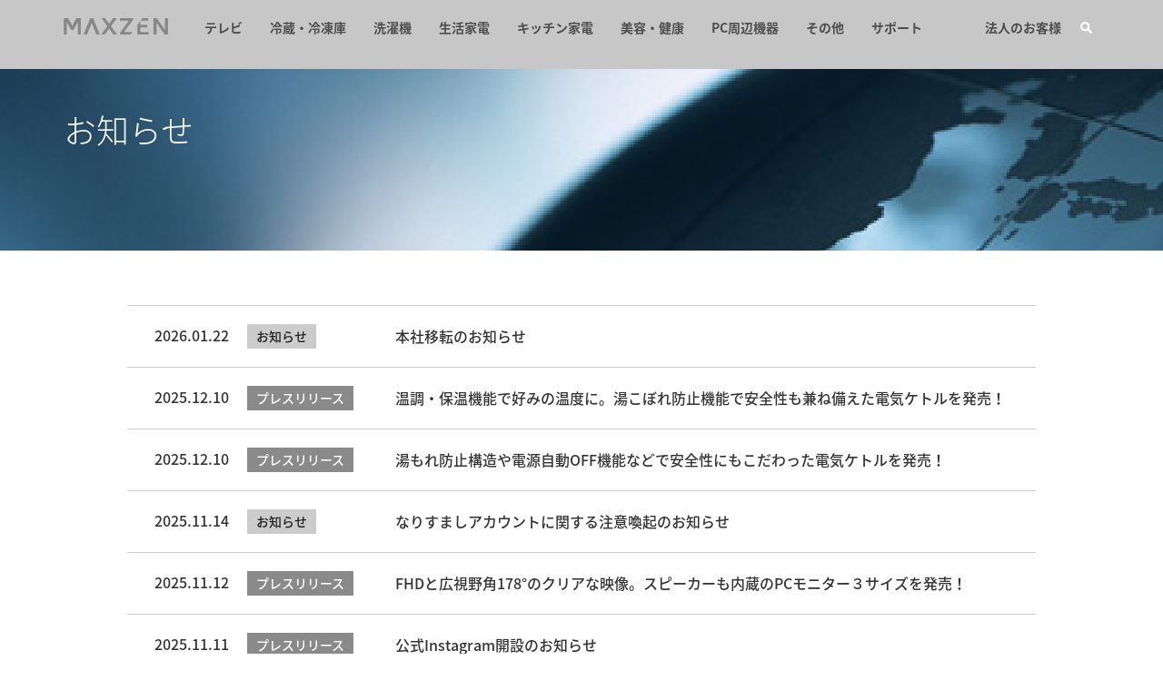

--- FILE ---
content_type: text/html; charset=UTF-8
request_url: https://maxzen.jp/2017/04/
body_size: 53258
content:
<!DOCTYPE html>
<html xmlns="http://www.w3.org/1999/xhtml" xml:lang="ja" lang="ja">
<head>
<meta charset="UTF-8">
<meta http-equiv="x-ua-compatible" content="ie=edge">
<meta name="format-detection" content="telephone=no">
<meta name="viewport" content="width=device-width,initial-scale=1">
<meta name="description" content="">
<link href="https://unpkg.com/ress/dist/ress.min.css" type="text/css">
<link href="https://cdnjs.cloudflare.com/ajax/libs/slick-carousel/1.9.0/slick.min.css" rel="stylesheet" type="text/css">
<link href="https://cdnjs.cloudflare.com/ajax/libs/slick-carousel/1.9.0/slick-theme.min.css" rel="stylesheet" type="text/css">
<link href="https://maxzen.jp/wp-content/themes/maxzen/static/css/style.css" rel="stylesheet" type="text/css">
<link rel="icon" href="https://maxzen.jp/wp-content/themes/maxzen/static/img/common/favicon.ico" type="image/vnd.microsoft.icon">

<title>20174月｜maxzen（マクスゼン）</title>

<!-- Google Tag Manager -->
<script>(function(w,d,s,l,i){w[l]=w[l]||[];w[l].push({'gtm.start':
new Date().getTime(),event:'gtm.js'});var f=d.getElementsByTagName(s)[0],
j=d.createElement(s),dl=l!='dataLayer'?'&l='+l:'';j.async=true;j.src=
'https://www.googletagmanager.com/gtm.js?id='+i+dl;f.parentNode.insertBefore(j,f);
})(window,document,'script','dataLayer','GTM-KKFJBK');</script>
<!-- End Google Tag Manager -->

<script src="https://code.jquery.com/jquery-1.12.4.min.js"></script>
<meta name='robots' content='max-image-preview:large' />
<link rel='dns-prefetch' href='//s.w.org' />
<script type="text/javascript">
window._wpemojiSettings = {"baseUrl":"https:\/\/s.w.org\/images\/core\/emoji\/13.1.0\/72x72\/","ext":".png","svgUrl":"https:\/\/s.w.org\/images\/core\/emoji\/13.1.0\/svg\/","svgExt":".svg","source":{"concatemoji":"https:\/\/maxzen.jp\/wp-includes\/js\/wp-emoji-release.min.js?ver=5.9.12"}};
/*! This file is auto-generated */
!function(e,a,t){var n,r,o,i=a.createElement("canvas"),p=i.getContext&&i.getContext("2d");function s(e,t){var a=String.fromCharCode;p.clearRect(0,0,i.width,i.height),p.fillText(a.apply(this,e),0,0);e=i.toDataURL();return p.clearRect(0,0,i.width,i.height),p.fillText(a.apply(this,t),0,0),e===i.toDataURL()}function c(e){var t=a.createElement("script");t.src=e,t.defer=t.type="text/javascript",a.getElementsByTagName("head")[0].appendChild(t)}for(o=Array("flag","emoji"),t.supports={everything:!0,everythingExceptFlag:!0},r=0;r<o.length;r++)t.supports[o[r]]=function(e){if(!p||!p.fillText)return!1;switch(p.textBaseline="top",p.font="600 32px Arial",e){case"flag":return s([127987,65039,8205,9895,65039],[127987,65039,8203,9895,65039])?!1:!s([55356,56826,55356,56819],[55356,56826,8203,55356,56819])&&!s([55356,57332,56128,56423,56128,56418,56128,56421,56128,56430,56128,56423,56128,56447],[55356,57332,8203,56128,56423,8203,56128,56418,8203,56128,56421,8203,56128,56430,8203,56128,56423,8203,56128,56447]);case"emoji":return!s([10084,65039,8205,55357,56613],[10084,65039,8203,55357,56613])}return!1}(o[r]),t.supports.everything=t.supports.everything&&t.supports[o[r]],"flag"!==o[r]&&(t.supports.everythingExceptFlag=t.supports.everythingExceptFlag&&t.supports[o[r]]);t.supports.everythingExceptFlag=t.supports.everythingExceptFlag&&!t.supports.flag,t.DOMReady=!1,t.readyCallback=function(){t.DOMReady=!0},t.supports.everything||(n=function(){t.readyCallback()},a.addEventListener?(a.addEventListener("DOMContentLoaded",n,!1),e.addEventListener("load",n,!1)):(e.attachEvent("onload",n),a.attachEvent("onreadystatechange",function(){"complete"===a.readyState&&t.readyCallback()})),(n=t.source||{}).concatemoji?c(n.concatemoji):n.wpemoji&&n.twemoji&&(c(n.twemoji),c(n.wpemoji)))}(window,document,window._wpemojiSettings);
</script>
<style type="text/css">
img.wp-smiley,
img.emoji {
	display: inline !important;
	border: none !important;
	box-shadow: none !important;
	height: 1em !important;
	width: 1em !important;
	margin: 0 0.07em !important;
	vertical-align: -0.1em !important;
	background: none !important;
	padding: 0 !important;
}
</style>
	<link rel='stylesheet' id='wp-block-library-css'  href='https://maxzen.jp/wp-includes/css/dist/block-library/style.min.css?ver=5.9.12' type='text/css' media='all' />
<style id='global-styles-inline-css' type='text/css'>
body{--wp--preset--color--black: #000000;--wp--preset--color--cyan-bluish-gray: #abb8c3;--wp--preset--color--white: #ffffff;--wp--preset--color--pale-pink: #f78da7;--wp--preset--color--vivid-red: #cf2e2e;--wp--preset--color--luminous-vivid-orange: #ff6900;--wp--preset--color--luminous-vivid-amber: #fcb900;--wp--preset--color--light-green-cyan: #7bdcb5;--wp--preset--color--vivid-green-cyan: #00d084;--wp--preset--color--pale-cyan-blue: #8ed1fc;--wp--preset--color--vivid-cyan-blue: #0693e3;--wp--preset--color--vivid-purple: #9b51e0;--wp--preset--gradient--vivid-cyan-blue-to-vivid-purple: linear-gradient(135deg,rgba(6,147,227,1) 0%,rgb(155,81,224) 100%);--wp--preset--gradient--light-green-cyan-to-vivid-green-cyan: linear-gradient(135deg,rgb(122,220,180) 0%,rgb(0,208,130) 100%);--wp--preset--gradient--luminous-vivid-amber-to-luminous-vivid-orange: linear-gradient(135deg,rgba(252,185,0,1) 0%,rgba(255,105,0,1) 100%);--wp--preset--gradient--luminous-vivid-orange-to-vivid-red: linear-gradient(135deg,rgba(255,105,0,1) 0%,rgb(207,46,46) 100%);--wp--preset--gradient--very-light-gray-to-cyan-bluish-gray: linear-gradient(135deg,rgb(238,238,238) 0%,rgb(169,184,195) 100%);--wp--preset--gradient--cool-to-warm-spectrum: linear-gradient(135deg,rgb(74,234,220) 0%,rgb(151,120,209) 20%,rgb(207,42,186) 40%,rgb(238,44,130) 60%,rgb(251,105,98) 80%,rgb(254,248,76) 100%);--wp--preset--gradient--blush-light-purple: linear-gradient(135deg,rgb(255,206,236) 0%,rgb(152,150,240) 100%);--wp--preset--gradient--blush-bordeaux: linear-gradient(135deg,rgb(254,205,165) 0%,rgb(254,45,45) 50%,rgb(107,0,62) 100%);--wp--preset--gradient--luminous-dusk: linear-gradient(135deg,rgb(255,203,112) 0%,rgb(199,81,192) 50%,rgb(65,88,208) 100%);--wp--preset--gradient--pale-ocean: linear-gradient(135deg,rgb(255,245,203) 0%,rgb(182,227,212) 50%,rgb(51,167,181) 100%);--wp--preset--gradient--electric-grass: linear-gradient(135deg,rgb(202,248,128) 0%,rgb(113,206,126) 100%);--wp--preset--gradient--midnight: linear-gradient(135deg,rgb(2,3,129) 0%,rgb(40,116,252) 100%);--wp--preset--duotone--dark-grayscale: url('#wp-duotone-dark-grayscale');--wp--preset--duotone--grayscale: url('#wp-duotone-grayscale');--wp--preset--duotone--purple-yellow: url('#wp-duotone-purple-yellow');--wp--preset--duotone--blue-red: url('#wp-duotone-blue-red');--wp--preset--duotone--midnight: url('#wp-duotone-midnight');--wp--preset--duotone--magenta-yellow: url('#wp-duotone-magenta-yellow');--wp--preset--duotone--purple-green: url('#wp-duotone-purple-green');--wp--preset--duotone--blue-orange: url('#wp-duotone-blue-orange');--wp--preset--font-size--small: 13px;--wp--preset--font-size--medium: 20px;--wp--preset--font-size--large: 36px;--wp--preset--font-size--x-large: 42px;}.has-black-color{color: var(--wp--preset--color--black) !important;}.has-cyan-bluish-gray-color{color: var(--wp--preset--color--cyan-bluish-gray) !important;}.has-white-color{color: var(--wp--preset--color--white) !important;}.has-pale-pink-color{color: var(--wp--preset--color--pale-pink) !important;}.has-vivid-red-color{color: var(--wp--preset--color--vivid-red) !important;}.has-luminous-vivid-orange-color{color: var(--wp--preset--color--luminous-vivid-orange) !important;}.has-luminous-vivid-amber-color{color: var(--wp--preset--color--luminous-vivid-amber) !important;}.has-light-green-cyan-color{color: var(--wp--preset--color--light-green-cyan) !important;}.has-vivid-green-cyan-color{color: var(--wp--preset--color--vivid-green-cyan) !important;}.has-pale-cyan-blue-color{color: var(--wp--preset--color--pale-cyan-blue) !important;}.has-vivid-cyan-blue-color{color: var(--wp--preset--color--vivid-cyan-blue) !important;}.has-vivid-purple-color{color: var(--wp--preset--color--vivid-purple) !important;}.has-black-background-color{background-color: var(--wp--preset--color--black) !important;}.has-cyan-bluish-gray-background-color{background-color: var(--wp--preset--color--cyan-bluish-gray) !important;}.has-white-background-color{background-color: var(--wp--preset--color--white) !important;}.has-pale-pink-background-color{background-color: var(--wp--preset--color--pale-pink) !important;}.has-vivid-red-background-color{background-color: var(--wp--preset--color--vivid-red) !important;}.has-luminous-vivid-orange-background-color{background-color: var(--wp--preset--color--luminous-vivid-orange) !important;}.has-luminous-vivid-amber-background-color{background-color: var(--wp--preset--color--luminous-vivid-amber) !important;}.has-light-green-cyan-background-color{background-color: var(--wp--preset--color--light-green-cyan) !important;}.has-vivid-green-cyan-background-color{background-color: var(--wp--preset--color--vivid-green-cyan) !important;}.has-pale-cyan-blue-background-color{background-color: var(--wp--preset--color--pale-cyan-blue) !important;}.has-vivid-cyan-blue-background-color{background-color: var(--wp--preset--color--vivid-cyan-blue) !important;}.has-vivid-purple-background-color{background-color: var(--wp--preset--color--vivid-purple) !important;}.has-black-border-color{border-color: var(--wp--preset--color--black) !important;}.has-cyan-bluish-gray-border-color{border-color: var(--wp--preset--color--cyan-bluish-gray) !important;}.has-white-border-color{border-color: var(--wp--preset--color--white) !important;}.has-pale-pink-border-color{border-color: var(--wp--preset--color--pale-pink) !important;}.has-vivid-red-border-color{border-color: var(--wp--preset--color--vivid-red) !important;}.has-luminous-vivid-orange-border-color{border-color: var(--wp--preset--color--luminous-vivid-orange) !important;}.has-luminous-vivid-amber-border-color{border-color: var(--wp--preset--color--luminous-vivid-amber) !important;}.has-light-green-cyan-border-color{border-color: var(--wp--preset--color--light-green-cyan) !important;}.has-vivid-green-cyan-border-color{border-color: var(--wp--preset--color--vivid-green-cyan) !important;}.has-pale-cyan-blue-border-color{border-color: var(--wp--preset--color--pale-cyan-blue) !important;}.has-vivid-cyan-blue-border-color{border-color: var(--wp--preset--color--vivid-cyan-blue) !important;}.has-vivid-purple-border-color{border-color: var(--wp--preset--color--vivid-purple) !important;}.has-vivid-cyan-blue-to-vivid-purple-gradient-background{background: var(--wp--preset--gradient--vivid-cyan-blue-to-vivid-purple) !important;}.has-light-green-cyan-to-vivid-green-cyan-gradient-background{background: var(--wp--preset--gradient--light-green-cyan-to-vivid-green-cyan) !important;}.has-luminous-vivid-amber-to-luminous-vivid-orange-gradient-background{background: var(--wp--preset--gradient--luminous-vivid-amber-to-luminous-vivid-orange) !important;}.has-luminous-vivid-orange-to-vivid-red-gradient-background{background: var(--wp--preset--gradient--luminous-vivid-orange-to-vivid-red) !important;}.has-very-light-gray-to-cyan-bluish-gray-gradient-background{background: var(--wp--preset--gradient--very-light-gray-to-cyan-bluish-gray) !important;}.has-cool-to-warm-spectrum-gradient-background{background: var(--wp--preset--gradient--cool-to-warm-spectrum) !important;}.has-blush-light-purple-gradient-background{background: var(--wp--preset--gradient--blush-light-purple) !important;}.has-blush-bordeaux-gradient-background{background: var(--wp--preset--gradient--blush-bordeaux) !important;}.has-luminous-dusk-gradient-background{background: var(--wp--preset--gradient--luminous-dusk) !important;}.has-pale-ocean-gradient-background{background: var(--wp--preset--gradient--pale-ocean) !important;}.has-electric-grass-gradient-background{background: var(--wp--preset--gradient--electric-grass) !important;}.has-midnight-gradient-background{background: var(--wp--preset--gradient--midnight) !important;}.has-small-font-size{font-size: var(--wp--preset--font-size--small) !important;}.has-medium-font-size{font-size: var(--wp--preset--font-size--medium) !important;}.has-large-font-size{font-size: var(--wp--preset--font-size--large) !important;}.has-x-large-font-size{font-size: var(--wp--preset--font-size--x-large) !important;}
</style>
<link rel="https://api.w.org/" href="https://maxzen.jp/wp-json/" /><link rel="EditURI" type="application/rsd+xml" title="RSD" href="https://maxzen.jp/xmlrpc.php?rsd" />
<link rel="wlwmanifest" type="application/wlwmanifest+xml" href="https://maxzen.jp/wp-includes/wlwmanifest.xml" /> 
<link rel="icon" href="https://maxzen.jp/wp-content/uploads/2021/07/favicon.ico" sizes="32x32" />
<link rel="icon" href="https://maxzen.jp/wp-content/uploads/2021/07/favicon.ico" sizes="192x192" />
<link rel="apple-touch-icon" href="https://maxzen.jp/wp-content/uploads/2021/07/favicon.ico" />
<meta name="msapplication-TileImage" content="https://maxzen.jp/wp-content/uploads/2021/07/favicon.ico" />

</head>

<body>
<!-- Google Tag Manager (noscript) -->
<noscript><iframe src="https://www.googletagmanager.com/ns.html?id=GTM-KKFJBK"
height="0" width="0" style="display:none;visibility:hidden"></iframe></noscript>
<!-- End Google Tag Manager (noscript) -->

	<header class="header">
		<nav class="header_box inner_large">
			<ul class="cf">
				<li class="header_logo"><a href="https://maxzen.jp/"><img src="https://maxzen.jp/wp-content/themes/maxzen/static/img/common/MAXZEN_logo.png" alt="MAXZEN（マクスゼン）"></a></li>
				<li class="header_menu">
					<a href="https://maxzen.jp/product-category/tv/" class="header_menu_link">テレビ</a>
					<div class="header_submenu">
						<div class="inner">
							<ul class="header_submenu_list">
								<li class="header_submenu_list_item">
									<dl class="header_submenu_box">
										<dt class="header_submenu_ttl"><a href="https://maxzen.jp/product-category/tv/">テレビ</a></dt>
										<dd class="header_submenu_txt"><a href="https://maxzen.jp/product-category/smart-tv/">スマートテレビ</a></dd>
										<dd class="header_submenu_txt"><a href="https://maxzen.jp/product-category/4k/">4K対応シリーズ</a></dd>
										<dd class="header_submenu_txt"><a href="https://maxzen.jp/product-category/4k-real/">4K内蔵シリーズ</a></dd>
										<dd class="header_submenu_txt"><a href="https://maxzen.jp/product-category/2k/">2Kシリーズ</a></dd>
										<dd class="header_submenu_txt"><a href="https://maxzen.jp/product-category/eriza/">ERIZAシリーズ</a></dd>
										<dd class="header_submenu_txt"><a href="https://maxzen.jp/product-category/chiq/">CHiQシリーズ</a></dd>
										<dd class="header_submenu_txt"><a href="https://maxzen.jp/product-category/portable-av/">プレーヤー・ポータブルテレビ</a></dd>
										<dd class="header_submenu_txt"><a href="https://maxzen.jp/product-category/projector/">プロジェクター</a></dd>
									</dl>
								</li>
																																																<li class="header_submenu_list_item">
									<div class="header_submenu_pickup">
										<div class="header_submenu_pickup_img">
																						<img src="https://maxzen.jp/wp-content/uploads/2022/05/4571495431984.png" alt="JU55CH06(2022年モデル)">
																					</div>
									</div>
								</li>
																																<li class="header_submenu_list_item">
									<div class="header_submenu_pickup">
										<div class="header_submenu_pickup_img">
																						<img src="https://maxzen.jp/wp-content/uploads/2022/01/4571495431991.png" alt="JU65CH06">
																					</div>
									</div>
								</li>
																															</ul>
						</div>
					</div>
				</li>
				<li class="header_menu">
					<a href="https://maxzen.jp/product-category/refrigerator-freezer/" class="header_menu_link">冷蔵・冷凍庫</a>
					<div class="header_submenu">
						<div class="inner">
							<ul class="header_submenu_list">
								<li class="header_submenu_list_item">
									<dl class="header_submenu_box">
										<dt class="header_submenu_ttl"><a href="https://maxzen.jp/product-category/refrigerator-freezer/">冷蔵・冷凍庫</a></dt>
										<dd class="header_submenu_txt"><a href="https://maxzen.jp/product-category/refrigerator/">冷蔵庫</a></dd>
										<dd class="header_submenu_txt"><a href="https://maxzen.jp/product-category/freezer/">冷凍庫</a></dd>
									</dl>
								</li>
																																								<li class="header_submenu_list_item">
									<div class="header_submenu_pickup">
										<div class="header_submenu_pickup_img">
																						<img src="https://maxzen.jp/wp-content/uploads/2023/02/4571495432820.png" alt="JR362HM01">
																					</div>
									</div>
								</li>
																																<li class="header_submenu_list_item">
									<div class="header_submenu_pickup">
										<div class="header_submenu_pickup_img">
																						<img src="https://maxzen.jp/wp-content/uploads/2023/02/JF274HM01.png" alt="JF274HM01">
																					</div>
									</div>
								</li>
																															</ul>
						</div>
					</div>
				</li>
				<li class="header_menu">
					<a href="https://maxzen.jp/product-category/washer/" class="header_menu_link">洗濯機</a>
					<div class="header_submenu">
						<div class="inner">
							<ul class="header_submenu_list">
								<li class="header_submenu_list_item">
									<dl class="header_submenu_box">
										<dt class="header_submenu_ttl"><a href="https://maxzen.jp/product-category/washer/">洗濯機</a></dt>
										<dd class="header_submenu_txt"><a href="https://maxzen.jp/product-category/fullauto/">全自動式</a></dd>
										<dd class="header_submenu_txt"><a href="https://maxzen.jp/product-category/inverter/">インバーター全自動式</a></dd>										
										<dd class="header_submenu_txt"><a href="https://maxzen.jp/product-category/drum/">ドラム式洗濯乾燥機</a></dd>
										<dd class="header_submenu_txt"><a href="https://maxzen.jp/product-category/twotank/">二槽式</a></dd>
										<dd class="header_submenu_txt"><a href="https://maxzen.jp/product-category/dehydrator/">脱水機</a></dd>
									</dl>
								</li>
																																								<li class="header_submenu_list_item">
									<div class="header_submenu_pickup">
										<div class="header_submenu_pickup_img">
																						<img src="https://maxzen.jp/wp-content/uploads/2023/04/4571495432899.png" alt="JW80MD01WH">
																					</div>
									</div>
								</li>
																																<li class="header_submenu_list_item">
									<div class="header_submenu_pickup">
										<div class="header_submenu_pickup_img">
																						<img src="https://maxzen.jp/wp-content/uploads/2023/02/4571495432332.png" alt="JW100WP01WH">
																					</div>
									</div>
								</li>
																															</ul>
						</div>
					</div>
				</li>
				<li class="header_menu">
					<a href="https://maxzen.jp/product-category/household-appliance/" class="header_menu_link">生活家電</a>
					<div class="header_submenu">
						<div class="inner">
							<ul class="header_submenu_list">
								<li class="header_submenu_list_item">
									<dl class="header_submenu_box">
										<dt class="header_submenu_ttl"><a href="https://maxzen.jp/product-category/household-appliance/">生活家電</a></dt>
										<dd class="header_submenu_txt"><a href="https://maxzen.jp/product-category/vacuum-cleaner/">掃除機</a></dd>
										<dd class="header_submenu_txt"><a href="https://maxzen.jp/product-category/humidifier/">加湿器</a></dd>
										<dd class="header_submenu_txt"><a href="https://maxzen.jp/product-category/lighting-fixtures/">照明</a></dd>
										<dd class="header_submenu_txt"><a href="https://maxzen.jp/product-category/heating/">暖房器具</a></dd>
										<dd class="header_submenu_txt"><a href="https://maxzen.jp/product-category/electric-fan/">扇風機</a></dd>
										<dd class="header_submenu_txt"><a href="https://maxzen.jp/product-category/chiller/">冷風機</a></dd>
										<dd class="header_submenu_txt"><a href="https://maxzen.jp/product-category/waste-basket/">ゴミ箱</a></dd>
										<!--<dd class="header_submenu_txt"><a href="https://maxzen.jp/product-category/wine-cellar/">ワインセラー</a></dd>-->
									</dl>
								</li>
																																								<li class="header_submenu_list_item">
									<div class="header_submenu_pickup">
										<div class="header_submenu_pickup_img">
																						<img src="https://maxzen.jp/wp-content/uploads/2024/08/JOT-K10575-MBK.png" alt="JOT-K10575-MBK">
																					</div>
									</div>
								</li>
																																<li class="header_submenu_list_item">
									<div class="header_submenu_pickup">
										<div class="header_submenu_pickup_img">
																						<img src="https://maxzen.jp/wp-content/uploads/2024/04/MSC-MT23-BK.png" alt="MSC-MT23-BK">
																					</div>
									</div>
								</li>
																															</ul>
						</div>
					</div>
				</li>
				<li class="header_menu">
					<a href="https://maxzen.jp/product-category/cooking-appliance/" class="header_menu_link">キッチン家電</a>
					<div class="header_submenu">
						<div class="inner">
							<ul class="header_submenu_list">
								<li class="header_submenu_list_item">
									<dl class="header_submenu_box">
										<dt class="header_submenu_ttl"><a href="https://maxzen.jp/product-category/cooking-appliance/">キッチン家電</a></dt>
										<dd class="header_submenu_txt"><a href="https://maxzen.jp/product-category/dishwasher/">食器洗い乾燥機</a></dd>
										<dd class="header_submenu_txt"><a href="https://maxzen.jp/product-category/microwave/">電子レンジ・トースター</a></dd>
										<dd class="header_submenu_txt"><a href="https://maxzen.jp/product-category/rice-cooker/">炊飯器</a></dd>
										<dd class="header_submenu_txt"><a href="https://maxzen.jp/product-category/pressure-cooker/">電気圧力鍋</a></dd>
                                        <dd class="header_submenu_txt"><a href="https://maxzen.jp/product-category/kettle/">ケトル</a></dd>
										<dd class="header_submenu_txt"><a href="https://maxzen.jp/product-category/hot-plate/">ホットプレート</a></dd>
										<dd class="header_submenu_txt"><a href="https://maxzen.jp/product-category/ih-cooking-heater/">IHクッキングヒーター</a></dd>
										<dd class="header_submenu_txt"><a href="https://maxzen.jp/product-category/air-fryer/">ノンオイルフライヤー</a></dd>
										<dd class="header_submenu_txt"><a href="https://maxzen.jp/product-category/food-processor/">ミキサーフードプロセッサー</a></dd>
										<dd class="header_submenu_txt"><a href="https://maxzen.jp/product-category/yogurt-maker/">ヨーグルトメーカー</a></dd>
										<!--<dd class="header_submenu_txt"><a href="https://maxzen.jp/product-category/ice-cream-maker/">アイスクリームメーカー</a></dd>-->
									</dl>
								</li>
																																								<li class="header_submenu_list_item">
									<div class="header_submenu_pickup">
										<div class="header_submenu_pickup_img">
																						<img src="https://maxzen.jp/wp-content/uploads/2025/06/4571495430871.png" alt="RC-MX201-WH">
																					</div>
									</div>
								</li>
																																<li class="header_submenu_list_item">
									<div class="header_submenu_pickup">
										<div class="header_submenu_pickup_img">
																						<img src="https://maxzen.jp/wp-content/uploads/2025/06/4571495434862.png" alt="MKT08SRDGY-D">
																					</div>
									</div>
								</li>
																															</ul>
						</div>
					</div>
				</li>
				<li class="header_menu">
					<a href="https://maxzen.jp/product-category/beauty-health/" class="header_menu_link">美容・健康</a>
					<div class="header_submenu">
						<div class="inner">
							<ul class="header_submenu_list">
								<li class="header_submenu_list_item">
									<dl class="header_submenu_box">
										<dt class="header_submenu_ttl"><a href="https://maxzen.jp/product-category/beauty-health/">美容・健康</a></dt>
										<dd class="header_submenu_txt"><a href="https://maxzen.jp/product-category/foot-massage/">フットマッサージャー</a></dd>
										<dd class="header_submenu_txt"><a href="https://maxzen.jp/product-category/neck-massage/">ネックマッサージャー</a></dd>
										<dd class="header_submenu_txt"><a href="https://maxzen.jp/product-category/face-steamer/">フェイススチーマー</a></dd>
									</dl>
								</li>
																																								<li class="header_submenu_list_item">
									<div class="header_submenu_pickup">
										<div class="header_submenu_pickup_img">
																						<img src="https://maxzen.jp/wp-content/uploads/2021/09/NM21MT01-WH.png" alt="NM21MT01-WH">
																					</div>
									</div>
								</li>
																																<li class="header_submenu_list_item">
									<div class="header_submenu_pickup">
										<div class="header_submenu_pickup_img">
																						<img src="https://maxzen.jp/wp-content/uploads/2021/08/4959023321950.png" alt="JFM-MX101">
																					</div>
									</div>
								</li>
																															</ul>
						</div>
					</div>
				</li>


				<li class="header_menu">
					<a href="https://maxzen.jp/product-category/pc-gear/" class="header_menu_link">PC周辺機器</a>
					<div class="header_submenu">
						<div class="inner">
							<ul class="header_submenu_list">
								<li class="header_submenu_list_item">
									<dl class="header_submenu_box">
										<dt class="header_submenu_ttl"><a href="https://maxzen.jp/product-category/pc-gear/">PC周辺機器</a></dt>
										<dd class="header_submenu_txt"><a href="https://maxzen.jp/product-category/pc-monitor/">PCモニター</a></dd>
										<dd class="header_submenu_txt"><a href="https://maxzen.jp/product-category/gameingpc/">ゲーミングパソコン</a></dd>
									</dl>
								</li>
																																								<li class="header_submenu_list_item">
									<div class="header_submenu_pickup">
										<div class="header_submenu_pickup_img">
																						<img src="https://maxzen.jp/wp-content/uploads/2024/05/4571496435202.png" alt="MGM34IC01">
																					</div>
									</div>
								</li>
																																<li class="header_submenu_list_item">
									<div class="header_submenu_pickup">
										<div class="header_submenu_pickup_img">
																						<img src="https://maxzen.jp/wp-content/uploads/2022/06/Z3070Ti.png" alt="MXZ-AK-Z3070Ti">
																					</div>
									</div>
								</li>
																															</ul>
						</div>
					</div>
				</li>

				<li class="header_menu">
					<a href="https://maxzen.jp/product-category/others/" class="header_menu_link">その他</a>
					<div class="header_submenu">
						<div class="inner">
							<ul class="header_submenu_list">
								<li class="header_submenu_list_item">
									<dl class="header_submenu_box">
										<dt class="header_submenu_ttl"><a href="https://maxzen.jp/product-category/others/">その他</a></dt>
										<dd class="header_submenu_txt"><a href="https://maxzen.jp/product-category/air-duster/">エアダスター</a></dd>
										<dd class="header_submenu_txt"><a href="https://maxzen.jp/product-category/storage/">家具・収納</a></dd>
										<dd class="header_submenu_txt"><a href="https://maxzen.jp/product-category/mat-out/">マット</a></dd>
										<dd class="header_submenu_txt"><a href="https://maxzen.jp/product-category/tent-out/">テント</a></dd>
										<dd class="header_submenu_txt"><a href="https://maxzen.jp/product-category/side-pocket/">サイドポケット</a></dd>
										<dd class="header_submenu_txt"><a href="https://maxzen.jp/product-category/consumables/">部品・消耗品</a></dd>
									</dl>
								</li>
																																								<li class="header_submenu_list_item">
									<div class="header_submenu_pickup">
										<div class="header_submenu_pickup_img">
																						<img src="https://maxzen.jp/wp-content/uploads/2023/05/4571495433452.png" alt="JWM-S4">
																					</div>
									</div>
								</li>
																																<li class="header_submenu_list_item">
									<div class="header_submenu_pickup">
										<div class="header_submenu_pickup_img">
																						<img src="https://maxzen.jp/wp-content/uploads/2021/10/4571495431823-1.png" alt="JTT03TJ01-BR">
																					</div>
									</div>
								</li>
																															</ul>
						</div>
					</div>
				</li>
				<li class="header_menu">
					<a href="https://maxzen.jp/support/" class="header_menu_link">サポート</a>
					<div class="header_submenu">
						<div class="inner">
							<ul class="header_submenu_list">
								<li class="header_submenu_list_item">
									<dl class="header_submenu_box">
										<dt class="header_submenu_ttl"><a href="https://maxzen.jp/support/">製品サポート</a></dt>
										<dd class="header_submenu_txt"><a href="https://maxzen.jp/support/download/">取扱説明書</a></dd>
										<dd class="header_submenu_txt"><a href="https://maxzen.jp/support/repair/">修理のご相談</a></dd>
										<dd class="header_submenu_txt"><a href="https://maxzen.jp/support/recycle/">リサイクルのご案内</a></dd>
										<!--<dd class="header_submenu_txt"><a href="https://maxzen.jp/support/1000days/">液晶テレビ1000日保証</a></dd>-->
									</dl>
								</li>
							</ul>
						</div>
					</div>
				</li>
				<li class="header_btn"></li>
				<li class="header_seach">
					<div class="header_seach_btn"></div>
				</li>
				<li class="header_search_form cf">
					<form method="get" id="tag_search" action="https://maxzen.jp/">
						<input type="text" name="s" class="search_box">
						<button type="submit" class="search_btn"></button>
					</form>
				</li><!--
				<li class="header_sub">
					<a href="https://maxzen.jp/company/" class="header_menu_link header_sub_link">会社概要</a>
				</li>-->
				<li class="header_sub">
					<a href="https://maxzen.jp/contact-cs/" class="header_menu_link header_sub_link">法人のお客様</a>
				</li>
			</ul>
		</nav>
		<nav class="header_sidemenu">
			<div class="inner">
				<ul class="header_sidemenu_list">
					<li class="header_sidemenu_list_item"><a href="https://maxzen.jp/product-category/tv/">テレビ</a></li>
					<li class="header_sidemenu_list_item"><a href="https://maxzen.jp/product-category/refrigerator-freezer/">冷蔵・冷凍庫</a></li>
					<li class="header_sidemenu_list_item"><a href="https://maxzen.jp/product-category/washer/">洗濯機</a></li>
					<li class="header_sidemenu_list_item"><a href="https://maxzen.jp/product-category/household-appliance/">生活家電</a></li>
					<li class="header_sidemenu_list_item"><a href="https://maxzen.jp/product-category/cooking-appliance/">キッチン家電</a></li>
					<li class="header_sidemenu_list_item"><a href="https://maxzen.jp/product-category/beauty-health/">美容・健康</a></li>
					<li class="header_sidemenu_list_item"><a href="https://maxzen.jp/product-category/pc-gear/">PC周辺機器</a></li>
					<li class="header_sidemenu_list_item"><a href="https://maxzen.jp/product-category/others/">その他</a></li>
					<li class="header_sidemenu_list_item"><a href="https://maxzen.jp/support/">サポート</a></li>
				</ul>
				<ul class="header_sidemenu_list">
					<li class="header_sidemenu_list_item"><a href="https://maxzen.jp/company/">会社概要</a></li>
					<li class="header_sidemenu_list_item"><a href="https://maxzen.jp/contact-cs/">法人のお客様</a></li>
				</ul>
			</div>
		</nav>
	</header>

	<main role="main">
		<article>

			<section id="page_header">
				<div class="breadcrumb_box">
					<div class="inner_large">
						<p class="breadcrumb" itemscope itemtype="http://schema.org/BreadcrumbList"></p>
					</div>
				</div>
				<div class="page_ttl_box info">
					<div class="inner_large">
						<h1 class="h1_ttl">お知らせ</h1>
					</div>
				</div>
			</section>

			<section class="page_section">
				<div class="inner">
					<table class="top_press_tbl">
																																				<tr>
							<td><span class="top_press_tbl_date">2026.01.22</span><span class="top_press_tbl_cat info">お知らせ</span></td>
							<td><a href="https://maxzen.jp/info/%e6%9c%ac%e7%a4%be%e7%a7%bb%e8%bb%a2%e3%81%ae%e3%81%8a%e7%9f%a5%e3%82%89%e3%81%9b/" class="page_link">本社移転のお知らせ</a></td>
						</tr>
																		<tr>
							<td><span class="top_press_tbl_date">2025.12.10</span><span class="top_press_tbl_cat press">プレスリリース</span></td>
							<td><a href="https://maxzen.jp/press/%e6%b8%a9%e8%aa%bf%e3%83%bb%e4%bf%9d%e6%b8%a9%e6%a9%9f%e8%83%bd%e3%81%a7%e5%a5%bd%e3%81%bf%e3%81%ae%e6%b8%a9%e5%ba%a6%e3%81%ab%e3%80%82%e6%b9%af%e3%81%93%e3%81%bc%e3%82%8c%e9%98%b2%e6%ad%a2%e6%a9%9f/" class="page_link">温調・保温機能で好みの温度に。湯こぼれ防止機能で安全性も兼ね備えた電気ケトルを発売！</a></td>
						</tr>
																		<tr>
							<td><span class="top_press_tbl_date">2025.12.10</span><span class="top_press_tbl_cat press">プレスリリース</span></td>
							<td><a href="https://maxzen.jp/press/%e6%b9%af%e3%82%82%e3%82%8c%e9%98%b2%e6%ad%a2%e6%a7%8b%e9%80%a0%e3%82%84%e9%9b%bb%e6%ba%90%e8%87%aa%e5%8b%95off%e6%a9%9f%e8%83%bd%e3%81%aa%e3%81%a9%e3%81%a7%e5%ae%89%e5%85%a8%e6%80%a7%e3%81%ab/" class="page_link">湯もれ防止構造や電源自動OFF機能などで安全性にもこだわった電気ケトルを発売！</a></td>
						</tr>
																		<tr>
							<td><span class="top_press_tbl_date">2025.11.14</span><span class="top_press_tbl_cat info">お知らせ</span></td>
							<td><a href="https://maxzen.jp/info/%e3%81%aa%e3%82%8a%e3%81%99%e3%81%be%e3%81%97%e3%82%a2%e3%82%ab%e3%82%a6%e3%83%b3%e3%83%88%e3%81%ab%e9%96%a2%e3%81%99%e3%82%8b%e6%b3%a8%e6%84%8f%e5%96%9a%e8%b5%b7%e3%81%ae%e3%81%8a%e7%9f%a5%e3%82%89/" class="page_link">なりすましアカウントに関する注意喚起のお知らせ</a></td>
						</tr>
																		<tr>
							<td><span class="top_press_tbl_date">2025.11.12</span><span class="top_press_tbl_cat press">プレスリリース</span></td>
							<td><a href="https://maxzen.jp/press/fhd%e3%81%a8%e5%ba%83%e8%a6%96%e9%87%8e%e8%a7%92178%e3%81%ae%e3%82%af%e3%83%aa%e3%82%a2%e3%81%aa%e6%98%a0%e5%83%8f%e3%80%82%e3%82%b9%e3%83%94%e3%83%bc%e3%82%ab%e3%83%bc%e3%82%82%e5%86%85/" class="page_link">FHDと広視野角178°のクリアな映像。スピーカーも内蔵のPCモニター３サイズを発売！</a></td>
						</tr>
																		<tr>
							<td><span class="top_press_tbl_date">2025.11.11</span><span class="top_press_tbl_cat press">プレスリリース</span></td>
							<td><a href="https://maxzen.jp/press/instagram/" class="page_link">公式Instagram開設のお知らせ</a></td>
						</tr>
																		<tr>
							<td><span class="top_press_tbl_date">2025.11.10</span><span class="top_press_tbl_cat press">プレスリリース</span></td>
							<td><a href="https://maxzen.jp/press/%e9%80%9f%e6%9a%96%e6%80%a7%e3%81%ab%e5%84%aa%e3%82%8c%e3%81%9f%e7%9f%b3%e8%8b%b1%e7%ae%a1%e3%83%92%e3%83%bc%e3%82%bf%e3%83%bc%e6%90%ad%e8%bc%89%e3%80%81%e3%81%8a%e3%81%97%e3%82%83%e3%82%8c%e3%81%aa/" class="page_link">速暖性に優れた石英管ヒーター搭載。リビングテーブルにもなる円形こたつを発売！</a></td>
						</tr>
																		<tr>
							<td><span class="top_press_tbl_date">2025.11.05</span><span class="top_press_tbl_cat info">お知らせ</span></td>
							<td><a href="https://maxzen.jp/info/closed2025/" class="page_link">年末年始休業のお知らせ</a></td>
						</tr>
																		<tr>
							<td><span class="top_press_tbl_date">2025.10.23</span><span class="top_press_tbl_cat press">プレスリリース</span></td>
							<td><a href="https://maxzen.jp/press/50898/" class="page_link">豊富な洗濯コースで、衣類に合わせた洗濯から乾燥までできるドラム式洗濯機2型を発売！</a></td>
						</tr>
																		<tr>
							<td><span class="top_press_tbl_date">2025.10.22</span><span class="top_press_tbl_cat press">プレスリリース</span></td>
							<td><a href="https://maxzen.jp/press/%e3%81%be%e3%81%a8%e3%82%81%e8%b2%b7%e3%81%84%e3%82%82%e5%ae%89%e5%bf%83%ef%bc%81%e3%81%9f%e3%81%a3%e3%81%b7%e3%82%8a%e5%85%a5%e3%82%8b371l%e3%81%ae%e4%b8%8a%e9%96%8b%e3%81%8d%e5%86%b7%e5%87%8d/" class="page_link">まとめ買いも安心！冷凍と冷蔵の切り替えが可能な371Lの上開き冷凍庫を発売！</a></td>
						</tr>
																		<tr>
							<td><span class="top_press_tbl_date">2025.10.09</span><span class="top_press_tbl_cat press">プレスリリース</span></td>
							<td><a href="https://maxzen.jp/press/7%e6%ae%b5%e9%9a%8e%e7%81%ab%e5%8a%9b%e3%81%a8%e3%81%8b%e3%82%93%e3%81%9f%e3%82%93%e6%93%8d%e4%bd%9c%e3%81%a7%e6%8f%9a%e3%81%92%e7%89%a9%e3%81%8b%e3%82%89%e9%8d%8b%e6%96%99%e7%90%86%e3%81%be%e3%81%a7/" class="page_link">7段階火力とかんたん操作で揚げ物から鍋料理まで使えるIHクッキングヒーターを発売！</a></td>
						</tr>
																		<tr>
							<td><span class="top_press_tbl_date">2025.09.25</span><span class="top_press_tbl_cat press">プレスリリース</span></td>
							<td><a href="https://maxzen.jp/press/fast-ips%e3%83%91%e3%83%8d%e3%83%ab%e3%81%a8240hz%e3%81%ae%e3%83%aa%e3%83%95%e3%83%ac%e3%83%83%e3%82%b7%e3%83%a5%e3%83%ac%e3%83%bc%e3%83%88%e3%82%92%e6%90%ad%e8%bc%89%e3%81%97%e3%81%9f%e3%82%b2/" class="page_link">Fast IPSパネルと240Hzのリフレッシュレートを搭載したゲーミングモニターを発売！</a></td>
						</tr>
																		<tr>
							<td><span class="top_press_tbl_date">2025.09.19</span><span class="top_press_tbl_cat press">プレスリリース</span></td>
							<td><a href="https://maxzen.jp/press/%e8%bb%a2%e5%80%92%e8%87%aa%e5%8b%95%e3%82%aa%e3%83%95%e6%a9%9f%e8%83%bd%e3%82%84%e6%8c%81%e3%81%a1%e9%81%8b%e3%81%b3%e3%81%ab%e4%be%bf%e5%88%a9%e3%81%aa%e6%8c%81%e3%81%a1%e6%89%8b%e3%82%92%e6%90%ad/" class="page_link">転倒自動オフ機能や持ち運びに便利な持ち手を搭載！ヒーター4製品を発売！</a></td>
						</tr>
																		<tr>
							<td><span class="top_press_tbl_date">2025.08.25</span><span class="top_press_tbl_cat press">プレスリリース</span></td>
							<td><a href="https://maxzen.jp/press/%e5%ba%83%e3%81%8f%e3%81%a6%e3%83%95%e3%83%a9%e3%83%83%e3%83%88%e3%81%aa%e5%ba%ab%e5%86%85%e3%80%81%e3%82%b7%e3%83%b3%e3%83%97%e3%83%ab%e6%93%8d%e4%bd%9c%e3%81%aa%e3%81%a9%e4%bd%bf%e3%81%84%e3%82%84/" class="page_link">広くてフラットな庫内、シンプル操作など使いやすさを追求した電子レンジ発売！</a></td>
						</tr>
																		<tr>
							<td><span class="top_press_tbl_date">2025.08.20</span><span class="top_press_tbl_cat press">プレスリリース</span></td>
							<td><a href="https://maxzen.jp/press/%e9%87%8d%e3%81%ad%e3%81%a6%e3%82%b9%e3%83%83%e3%82%ad%e3%83%aa%e5%8f%8e%e7%b4%8d%ef%bc%81%e5%a4%9a%e5%bd%a9%e3%81%aa%e3%83%97%e3%83%ac%e3%83%bc%e3%83%88%e3%81%a7%e9%a3%9f%e5%8d%93%e3%82%92%e5%bd%a9/" class="page_link">重ねてスッキリ収納！多彩なプレートで食卓を彩る万能ホットプレート2モデル発売！</a></td>
						</tr>
																		<tr>
							<td><span class="top_press_tbl_date">2025.07.14</span><span class="top_press_tbl_cat press">プレスリリース</span></td>
							<td><a href="https://maxzen.jp/press/%e3%82%b7%e3%83%b3%e3%83%97%e3%83%ab%e3%81%a7%e9%9d%99%e3%81%8b%ef%bc%81%e4%be%bf%e5%88%a9%e3%81%ab%e4%bd%bf%e3%81%88%e3%82%8b%e3%83%9a%e3%83%ab%e3%83%81%e3%82%a7%e5%bc%8f%e5%86%b7%e8%94%b5%e5%ba%ab/" class="page_link">シンプルで静か！便利に使えるペルチェ式冷蔵庫発売！</a></td>
						</tr>
																		<tr>
							<td><span class="top_press_tbl_date">2025.06.30</span><span class="top_press_tbl_cat info">お知らせ</span></td>
							<td><a href="https://maxzen.jp/info/2025%e5%b9%b4%e5%a4%8f%e5%ad%a3%e4%bc%91%e6%a5%ad%e3%81%ae%e3%81%8a%e7%9f%a5%e3%82%89%e3%81%9b/" class="page_link">夏季休業のお知らせ</a></td>
						</tr>
																		<tr>
							<td><span class="top_press_tbl_date">2025.06.27</span><span class="top_press_tbl_cat press">プレスリリース</span></td>
							<td><a href="https://maxzen.jp/press/%e5%b9%8536cm%e3%81%ae%e3%82%b9%e3%83%aa%e3%83%a0%e3%83%87%e3%82%b6%e3%82%a4%e3%83%b3%e3%81%aa%e3%81%8c%e3%82%89%e5%88%a9%e4%be%bf%e6%80%a7%e3%81%a8%e5%8f%8e%e7%b4%8d%e5%8a%9b%e3%82%92%e5%85%bc/" class="page_link">幅36cmのスリムデザインながら利便性と収納力を兼ね備えたスリム冷凍庫2種発売！</a></td>
						</tr>
																		<tr>
							<td><span class="top_press_tbl_date">2025.06.26</span><span class="top_press_tbl_cat press">プレスリリース</span></td>
							<td><a href="https://maxzen.jp/press/%e3%82%a2%e3%82%a6%e3%83%88%e3%83%89%e3%82%a2%e3%82%84%e6%8c%81%e3%81%a1%e9%81%8b%e3%81%b3%e3%81%ab%e6%9c%80%e9%81%a9%e3%81%aa%e3%83%9d%e3%83%bc%e3%82%bf%e3%83%96%e3%83%ab%e3%83%97%e3%83%ad%e3%82%b8/" class="page_link">アウトドアや持ち運びに最適なポータブルプロジェクター発売！</a></td>
						</tr>
																		<tr>
							<td><span class="top_press_tbl_date">2025.06.02</span><span class="top_press_tbl_cat press">プレスリリース</span></td>
							<td><a href="https://maxzen.jp/press/11%e7%a8%ae%e9%a1%9e%e3%81%ae%e5%9f%ba%e6%9c%ac%e3%83%a1%e3%83%8b%e3%83%a5%e3%83%bc%e6%90%ad%e8%bc%89%e3%81%a7%e8%aa%b0%e3%81%a7%e3%82%82%e7%b0%a1%e5%8d%98%e3%81%ab%e6%af%8e%e6%97%a5%e3%81%ae%e6%96%99/" class="page_link">11種類の基本メニュー搭載で毎日の料理がより楽しくなる電気圧力鍋発売！！</a></td>
						</tr>
																		<tr>
							<td><span class="top_press_tbl_date">2025.05.16</span><span class="top_press_tbl_cat press">プレスリリース</span></td>
							<td><a href="https://maxzen.jp/press/%e7%b4%99%e3%83%91%e3%83%83%e3%82%af%e5%bc%8f%e3%81%a7%e6%b8%85%e6%bd%94%ef%bc%86%e6%89%8b%e5%85%83%e3%82%b9%e3%82%a4%e3%83%83%e3%83%81%e3%81%a7%e3%83%a9%e3%82%af%e3%83%a9%e3%82%af%e6%93%8d%e4%bd%9c/" class="page_link">紙パック式で清潔＆手元スイッチでラクラク操作！紙パック式クリーナーを発売！</a></td>
						</tr>
																		<tr>
							<td><span class="top_press_tbl_date">2025.05.09</span><span class="top_press_tbl_cat press">プレスリリース</span></td>
							<td><a href="https://maxzen.jp/press/%e3%82%af%e3%83%aa%e3%83%bc%e3%83%b3%e3%81%aa%e6%8e%92%e6%b0%97%ef%bc%86%e3%83%a9%e3%82%af%e3%83%a9%e3%82%af%e6%93%8d%e4%bd%9c%e3%81%a7%e5%bf%ab%e9%81%a9%e3%81%8a%e6%8e%83%e9%99%a4%ef%bc%81%e3%82%b5/" class="page_link">クリーンな排気＆ラクラク操作で快適お掃除！サイクロン式クリーナーを発売！</a></td>
						</tr>
																		<tr>
							<td><span class="top_press_tbl_date">2025.04.30</span><span class="top_press_tbl_cat info">お知らせ</span></td>
							<td><a href="https://maxzen.jp/press/%e5%bc%8a%e7%a4%be%e3%81%ab%e3%81%aa%e3%82%8a%e3%81%99%e3%81%be%e3%81%97%e3%81%9f%e4%b8%8d%e5%af%a9%e3%81%aapr%e4%be%9d%e9%a0%bc%e3%81%ab%e3%81%94%e6%b3%a8%e6%84%8f%e3%81%8f%e3%81%a0%e3%81%95%e3%81%84/" class="page_link">弊社になりすました不審なPR依頼にご注意ください！</a></td>
						</tr>
																		<tr>
							<td><span class="top_press_tbl_date">2025.04.16</span><span class="top_press_tbl_cat press">プレスリリース</span></td>
							<td><a href="https://maxzen.jp/press/%e5%b7%a5%e5%a0%b4%e3%82%84%e5%80%89%e5%ba%ab%e3%80%81%e4%bd%93%e8%82%b2%e9%a4%a8%e3%81%aa%e3%81%a9%e5%a4%8f%e3%81%ae%e7%8c%9b%e6%9a%91%e5%af%be%e7%ad%96%e3%81%ab%e5%a4%a7%e6%b4%bb%e8%ba%8d%e3%81%ae/" class="page_link">工場や倉庫、体育館など夏の猛暑対策に大活躍の業務用スポットエアコン発売！</a></td>
						</tr>
																		<tr>
							<td><span class="top_press_tbl_date">2025.04.16</span><span class="top_press_tbl_cat press">プレスリリース</span></td>
							<td><a href="https://maxzen.jp/press/%e5%86%b7%e9%a2%a8%e3%83%bb%e9%80%81%e9%a2%a8%e3%83%bb%e3%83%89%e3%83%a9%e3%82%a43%e3%81%a4%e3%81%ae%e9%81%8b%e8%bb%a2%e3%83%a2%e3%83%bc%e3%83%89%e6%90%ad%e8%bc%89%e3%81%ae%e5%ae%b6%e5%ba%ad%e7%94%a8/" class="page_link">冷風・送風・ドライ3つの運転モード搭載の家庭用スポットエアコン2種発売！</a></td>
						</tr>
																		<tr>
							<td><span class="top_press_tbl_date">2025.04.11</span><span class="top_press_tbl_cat press">プレスリリース</span></td>
							<td><a href="https://maxzen.jp/press/%e5%b7%a5%e4%ba%8b%e4%b8%8d%e8%a6%81%e3%81%a7%e7%b0%a1%e5%8d%98%e8%a8%ad%e7%bd%ae%ef%bc%81%e5%ae%b6%e5%ba%ad%e7%94%a8%e3%82%b9%e3%83%9d%e3%83%83%e3%83%88%e3%82%a8%e3%82%a2%e3%82%b3%e3%83%b33%e6%a9%9f/" class="page_link">工事不要で簡単設置！家庭用スポットエアコン3機種発売！！</a></td>
						</tr>
																		<tr>
							<td><span class="top_press_tbl_date">2025.04.11</span><span class="top_press_tbl_cat press">プレスリリース</span></td>
							<td><a href="https://maxzen.jp/press/%e6%80%a5%e3%81%aa%e6%9a%91%e3%81%95%e3%82%84%e3%82%a4%e3%83%99%e3%83%b3%e3%83%88%e3%81%a7%e5%a4%a7%e6%b4%bb%e8%ba%8d%e3%81%ae%e6%a5%ad%e5%8b%99%e7%94%a8%e3%82%b9%e3%83%9d%e3%83%83%e3%83%88%e3%82%a8/" class="page_link">急な暑さやイベントで大活躍の業務用スポットエアコン発売！</a></td>
						</tr>
																		<tr>
							<td><span class="top_press_tbl_date">2025.04.08</span><span class="top_press_tbl_cat press">プレスリリース</span></td>
							<td><a href="https://maxzen.jp/press/%e5%bf%ab%e9%81%a9%e3%81%aa%e4%bd%9c%e6%a5%ad%e7%92%b0%e5%a2%83%e3%82%92%e5%ae%9f%e7%8f%be%e3%81%aeips%e3%83%91%e3%83%8d%e3%83%ab%e6%90%ad%e8%bc%89%e3%83%a2%e3%83%8b%e3%82%bf%e3%83%bc%ef%bc%93/" class="page_link">快適な作業環境を実現のIPSパネル搭載モニター３機種を発売！</a></td>
						</tr>
																		<tr>
							<td><span class="top_press_tbl_date">2025.04.04</span><span class="top_press_tbl_cat press">プレスリリース</span></td>
							<td><a href="https://maxzen.jp/press/%e7%b0%a1%e5%8d%98%e5%88%86%e8%a7%a3%e3%81%a7%e4%b8%b8%e6%b4%97%e3%81%84%e5%8f%af%e8%83%bd%e3%82%b5%e3%83%bc%e3%82%ad%e3%83%a5%e3%83%ac%e3%83%bc%e3%82%bf%e3%83%bc%e3%82%92%e7%99%ba%e5%a3%b2%ef%bc%81/" class="page_link">簡単分解で丸洗い可能サーキュレーターを発売！</a></td>
						</tr>
																		<tr>
							<td><span class="top_press_tbl_date">2025.04.04</span><span class="top_press_tbl_cat info">お知らせ</span></td>
							<td><a href="https://maxzen.jp/info/%e3%82%b4%e3%83%bc%e3%83%ab%e3%83%87%e3%83%b3%e3%82%a6%e3%82%a3%e3%83%bc%e3%82%af%e4%bc%91%e6%a5%ad%e3%81%ae%e3%81%8a%e7%9f%a5%e3%82%89%e3%81%9b-3/" class="page_link">ゴールデンウィーク休業のお知らせ</a></td>
						</tr>
																	</table>
									</div>
			</section>

			<section class="footer_breadcrumb">
				<div class="breadcrumb_box2">
					<div class="inner_large">
						<p class="breadcrumb" itemscope itemtype="http://schema.org/BreadcrumbList"></p>
					</div>
				</div>
			</section>
		</article>
	</main>
<div class="pagetop">
		<a href="#"></a>
	</div>

	<footer class="footer">
		<div class="footer_list_box">
			<div class="inner">
				<ul class="footer_list">
					<li class="footer_list_item">
						<a href="https://maxzen.jp/support/" class="page_link">
							<div class="footer_list_img"><img src="https://maxzen.jp/wp-content/themes/maxzen/static/img/common/footer_img01.png" alt=""></div>
							<p class="footer_list_txt">お客様・製品サポート</p>
						</a>
					</li>
					<li class="footer_list_item">
						<a href="https://maxzen.jp/support/download/" class="page_link">
							<div class="footer_list_img"><img src="https://maxzen.jp/wp-content/themes/maxzen/static/img/common/footer_img02.png" alt=""></div>
							<p class="footer_list_txt">取り扱い説明書</p>
						</a>
					</li>
					<li class="footer_list_item">
						<a href="https://maxzen.jp/support/faq/" class="page_link">
							<div class="footer_list_img"><img src="https://maxzen.jp/wp-content/themes/maxzen/static/img/common/footer_img03.png" alt=""></div>
							<p class="footer_list_txt">よくあるご質問</p>
						</a>
					</li>
					<li class="footer_list_item">
						<a href="https://maxzen.jp/contact-cs/" class="page_link">
							<div class="footer_list_img"><img src="https://maxzen.jp/wp-content/themes/maxzen/static/img/common/footer_img04.png" alt=""></div>
							<p class="footer_list_txt">法人のお客様</p>
						</a>
					</li>
					<li class="footer_list_item">
						<a href="https://www.xprice.co.jp/search.php?makercd=10002103&s=-sales_amount&l=20&o=0" target="_blank" class="page_link">
							<div class="footer_list_img"><img src="https://maxzen.jp/wp-content/themes/maxzen/static/img/common/footer_img05.png" alt=""></div>
							<p class="footer_list_txt">製品の購入はこちら</p>
						</a>
					</li>
					<li class="footer_list_item">
						<a href="https://maxzen.jp/company/" class="page_link">
							<div class="footer_list_img"><img src="https://maxzen.jp/wp-content/themes/maxzen/static/img/common/footer_img06.png" alt=""></div>
							<p class="footer_list_txt">会社概要</p>
						</a>
					</li>
				</ul>
			</div>
		</div>
		<div class="footer_link_box">
			<div class="inner">
				<ul class="footer_link_list">
					<li class="footer_link_list_item"><a href="https://maxzen.jp/" class="page_link">トップページ</a></li>
					<li class="footer_link_list_item"><a href="https://maxzen.jp/about/" class="page_link">ABOUT</a></li>
					<li class="footer_link_list_item"><a href="https://maxzen.jp/product/" class="page_link">製品情報</a></li>
					<li class="footer_link_list_item"><a href="https://maxzen.jp/support/download/" class="page_link">各種製品説明書<br class="sp">ダウンロード</a></li>
					<li class="footer_link_list_item"><a href="https://maxzen.jp/support/repair/" class="page_link">修理のご相談</a></li>
					<li class="footer_link_list_item"><a href="https://maxzen.jp/support/recycle/" class="page_link">リサイクルのご案内</a></li>
					<li class="footer_link_list_item"><a href="https://maxzen.jp/support/faq/" class="page_link">よくあるご質問</a></li>
					<li class="footer_link_list_item"><a href="https://maxzen.jp/support/" class="page_link">お客様サポート</a></li>
					<!--<li class="footer_link_list_item"><a href="https://maxzen.jp/support/1000days/" class="page_link">マクスゼン液晶テレビ1000日保証</a></li>-->
					<li class="footer_link_list_item"><a href="https://maxzen.jp/support/howto/" class="page_link">テレビの接続・<br class="sp">設置方法</a></li>
					<li class="footer_link_list_item"><a href="https://maxzen.jp/company/" class="page_link">会社概要</a></li>
					<li class="footer_link_list_item"><a href="https://maxzen.jp/support/#contact" class="page_link">お問い合わせ</a></li>
					<li class="footer_link_list_item"><a href="https://maxzen.jp/publicNotice" class="page_link">電子公告</a></li>
				</ul>
			</div>
		</div>
		<div class="footer_box">
			<div class="inner">
				<div class="footer_box_list">
					<div class="footer_logo"><img src="https://maxzen.jp/wp-content/themes/maxzen/static/img/common/MAXZEN_logo.png" alt="マクスゼン株式会社"></div>
					<p class="footer_address text">マクスゼン株式会社<br>〒136-0076 東京都江東区南砂2-7-5 ルーシッドスクエア東陽町1階</p>
					<ul class="footer_link">
						<li class="footer_link_item"><a href="https://maxzen.jp/terms/" class="page_link">ご利用規約</a></li>
						<li class="footer_link_item"><a href="https://maxzen.jp/privacy/" class="page_link">プライバシーポリシー</a></li>
						<li class="footer_link_item"><a href="https://maxzen.jp/sitemap/" class="page_link">サイトマップ</a></li>
					</ul>
				</div>
			</div>
		</div>
	</footer>


	<script src="https://cdnjs.cloudflare.com/ajax/libs/slick-carousel/1.9.0/slick.min.js"></script>
	<script src="https://cdnjs.cloudflare.com/ajax/libs/object-fit-images/3.2.4/ofi.min.js"></script>
	<script src="https://cdnjs.cloudflare.com/ajax/libs/jquery.inview/1.0.0/jquery.inview.min.js"></script>
	<script type="text/javascript" src="https://maxzen.jp/wp-content/themes/maxzen/static/js/javascript.js"></script>

</body>
</html>


--- FILE ---
content_type: text/css
request_url: https://maxzen.jp/wp-content/themes/maxzen/static/css/style.css
body_size: 34948
content:
@charset "UTF-8";

@font-face {
  font-family: "Noto Sans JP";
  font-style: normal;
  font-weight: 200;
  src: url(https://fonts.gstatic.com/ea/notosansjp/v5/NotoSansJP-Light.woff2)
      format("woff2"),
    url(https://fonts.gstatic.com/ea/notosansjp/v5/NotoSansJP-Light.woff)
      format("woff"),
    url(https://fonts.gstatic.com/ea/notosansjp/v5/NotoSansJP-Light.otf)
      format("opentype");
  font-display: swap;
}

@font-face {
  font-family: "Noto Sans JP";
  font-style: normal;
  font-weight: 400;
  src: url(https://fonts.gstatic.com/ea/notosansjp/v5/NotoSansJP-Medium.woff2)
      format("woff2"),
    url(https://fonts.gstatic.com/ea/notosansjp/v5/NotoSansJP-Medium.woff)
      format("woff"),
    url(https://fonts.gstatic.com/ea/notosansjp/v5/NotoSansJP-Medium.otf)
      format("opentype");
  font-display: swap;
}

@font-face {
  font-family: "Noto Sans JP";
  font-style: normal;
  font-weight: 700;
  src: url(https://fonts.gstatic.com/ea/notosansjp/v5/NotoSansJP-Bold.woff2)
      format("woff2"),
    url(https://fonts.gstatic.com/ea/notosansjp/v5/NotoSansJP-Bold.woff)
      format("woff"),
    url(https://fonts.gstatic.com/ea/notosansjp/v5/NotoSansJP-Bold.otf)
      format("opentype");
  font-display: swap;
}

/*============================================================
common
==============================================================*/
*,
*::before,
*::after {
  margin: 0;
  padding: 0;
  box-sizing: border-box;
}
html {
  font-size: 62.5%;
}
body {
  font-family: "Noto Sans JP", "ヒラギノ角ゴ Pro", "Hiragino Kaku Gothic Pro",
    "メイリオ", "Meiryo", "游ゴシック", "Yu Gothic", "游ゴシック体", YuGothic,
    sans-serif;
  font-size: 1.6rem;
  line-height: 1.5;
  color: #333;
}
a {
  color: #333;
  text-decoration: none;
}
a:focus,
a:hover {
  text-decoration: none;
}
img {
  display: block;
  max-width: 100%;
  width: auto;
  height: auto;
  margin: auto;
}
input,
button,
textarea,
select {
  margin: 0;
  padding: 0;
  background: none;
  border: none;
  border-radius: 0;
  outline: none;
}
ul {
  list-style: none;
}
.cf::after {
  content: "";
  display: block;
  clear: both;
}
.center {
  text-align: center;
}
.left {
  float: left;
}
.right {
  float: right;
}
.pc {
  display: inherit;
}
.sp {
  display: none;
}
.slider_pc {
  display: inherit;
}
.slider_sp {
  display: none;
}
.inner {
  width: 1060px;
  margin: auto;
  padding: 0 30px;
}
.inner_large {
  max-width: 1200px;
  min-width: 1060px;
  margin: auto;
  padding: 0 30px;
}
.text {
  line-height: 2;
}
.b20 {
  margin-bottom: 20px;
}
.section {
  padding: 120px 0;
}
.section_gray {
  color: #fff;
  background: #4e4e4e;
}
.page_section {
  padding: 60px 0 120px;
}
.page_link {
  transition: 0.25s ease;
}
.section_gray .page_link {
  color: #fff;
}
.page_link:hover {
  color: #00a2e4;
}
.h1_ttl {
  font-size: 3.6rem;
  font-weight: 200;
}
.h2_ttl {
  margin-bottom: 60px;
  padding-bottom: 10px;
  text-align: center;
  font-size: 2.8rem;
  font-weight: normal;
  border-bottom: 1px solid #4e4e4e;
}
.section_gray .h2_ttl {
  color: #fff;
  border-bottom: 1px solid #fff;
}
.h3_ttl {
  margin-bottom: 30px;
  font-size: 2.4rem;
  font-weight: normal;
}
.pd_h3_ttl {
  font-size: 2.2rem;
  font-weight: normal;
  display: flex;
  margin-bottom: 30px;
  flex-wrap: nowrap;
  align-items: center;
  justify-content: center;
}
.pd_h3_ttl::before, .pd_h3_ttl::after {
  content: "";
  height: 1px;
  background-color: #000;
  margin: auto 0;
  margin-right: 7px;
  width: 45px;
}
.pd_h3_ttl::after {
  margin-left: 7px;
}
.caution {
  font-size: 1.2rem;
}
.half_box {
  width: 48%;
}
.alignleft {
  float: left;
  margin-right: 30px;
}
.alignright {
  float: right;
  margin-left: 30px;
}

.frost-main {
  max-width: 800px;
  margin: auto;
}

.h2-frost {
  margin: 10px 0px 20px 0px;
}

.frost-box p {
  display: inline-block;
  vertical-align: top;
}

.frost-box2 {
  margin: 20px 0px;
}

.ttl-bn {
  background-color: #cccccc;
  font-weight: 600;
  margin: 40px 0px 5px 0px;
  text-align: center;
  font-size: 20px;
}

.frost-note {
  border: 2px solid #e44600;
  padding: 5px;
  color: #fff;
  margin: 30px 0px;
  text-align: center;
  background-color: #e44600;
}

.frost-img1 {
  margin-bottom: 30px 0px;
}

.frost-img2 .frost-img3 {
  width: 300px;
  height: 300px;
  margin: 0px 30px 20px 0px;
}

.frost-img4 {
  margin-top: 40px;
  float: left;
  margin: 0px 30px 20px 0px;
}

.frost-intro {
  margin: 20px 0px 55px 0px;
}

/*============================================================
header
==============================================================*/
.header {
  position: fixed;
  height: 60px;
  top: 0;
  left: 0;
  right: 0;
  margin: auto;
  color: #fff;
  background: #c7c7c7;
  z-index: 100;
}
.header_logo {
  float: left;
  margin: 20px 25px 15px 0;
}
.header_logo img {
  width: 115px;
}
.header_menu {
  float: left;
}
.search .header_menu {
  display: none;
}
.header_menu_link {
  display: block;
  padding: 0 15px;
  font-size: 1.4rem;
  font-weight: bold;
  line-height: 60px;
  color: #4e4e4e;
  transition: 0.25s ease;
}
.search .header_sub_link {
  display: none;
}
.header_menu_link:hover {
  color: #00a2e4;
}
.header_submenu {
  position: absolute;
  top: 40px;
  left: 0;
  right: 0;
  margin: auto;
  background: #c7c7c7;
  opacity: 0;
  pointer-events: none;
  transition: 0.25s ease;
}
.header_menu:hover .header_submenu {
  top: 60px;
  opacity: 1;
  pointer-events: all;
}
.header_submenu_list {
  display: flex;
  justify-content: space-between;
  flex-wrap: wrap;
}
.header_submenu_list_item {
  width: 30%;
  padding: 80px 0;
}
.header_submenu_ttl {
  margin-bottom: 25px;
  padding-bottom: 15px;
  font-size: 3.6rem;
  font-weight: 200;
  border-bottom: 1px solid #ccc;
}
.header_submenu_ttl a {
  color: #4e4e4e;
  transition: 0.25s ease;
}
.header_submenu_ttl a:hover {
  color: #00a2e4;
}
.header_submenu_txt {
  font-size: 1.8rem;
}
.header_submenu_txt:not(:last-child) {
  margin-bottom: 20px;
}
.header_submenu_txt a {
  color: #4e4e4e;
  transition: 0.25s ease;
}
.header_submenu_txt a:hover {
  color: #00a2e4;
}
.header_submenu_pickup_img {
  padding: 20px;
}
.header_seach {
  float: right;
}
.header_seach_btn {
  display: block;
  width: 30px;
  height: 60px;
  background: url(../img/common/search_icon.png) no-repeat center / 13px;
  cursor: pointer;
}
.search .header_seach_btn {
  background: url(../img/common/close_icon.png) no-repeat center / 13px;
}
.header_search_form {
  float: right;
  height: 60px;
}
.search .header_search_form {
  display: block;
}
.search_box {
  float: right;
  width: 0;
  height: 30px;
  margin: 15px 0;
  padding: 0;
  line-height: 30px;
  color: #fff;
  opacity: 0;
  border-radius: 15px;
  background: #4e4e4e;
}
.search .search_box {
  width: 800px;
  padding: 0 15px;
  opacity: 1;
  transition: 0.25s ease;
}
.search_btn {
  display: none;
  float: right;
  width: 30px;
  height: 60px;
  background: url(../img/common/search_icon.png) no-repeat center / 13px;
  cursor: pointer;
}
.search .search_btn {
  display: block;
}
.header_sub {
  float: right;
}
.header_sub_link {
  padding: 0 12px;
}
.header_btn {
  display: none;
}
.header_sidemenu {
  display: none;
}
.text_right {
  text-align: right;
}

/*============================================================
top
==============================================================*/
#top {
  height: auto;
  margin-top: 60px;
  overflow: hidden;
  background: #c7c7c7;
}
.top_slider img {
  width: 100%;
  height: auto;
  margin-left: auto;
  left: auto;
}
.slick-dots li button:before {
  color: #4e4e4e;
  opacity: 1;
}
.slick-dots li.slick-active button:before {
  color: #00a2e4;
  opacity: 1;
}
#top_press {
  color: #fff;
  background: #4e4e4e;
}
.top_press_btn {
  display: inline-block;
  width: 600px;
  max-width: 100%;
  margin-top: 80px;
  padding: 14px 40px;
  text-align: left;
  font-size: 2rem;
  font-weight: bold;
  color: #fff;
  background: #e44600 url(../img/common/arrow_icon01.png) no-repeat center right
    20px / 15px;
  border: 1px solid #e44600;
  transition: 0.25s ease;
}
.top_press_btn:hover {
  background: #212121 url(../img/common/arrow_icon01.png) no-repeat center right
    15px / 15px;
  border: 1px solid #fff;
}
.top_ttl {
  margin-bottom: 40px;
  text-align: center;
  font-size: 2.8rem;
  font-weight: normal;
}
.top_press_tbl {
  width: 100%;
  margin-bottom: 40px;
  border-collapse: collapse;
}
.top_press_tbl td {
  padding: 20px 15px;
  border-top: 1px solid #ccc;
  border-bottom: 1px solid #ccc;
}
.top_press_tbl td:first-child {
  width: 280px;
  padding-left: 30px;
}
.top_press_tbl td a {
  color: #fff;
}
.top_press_tbl td a:hover {
  color: #00a2e4;
}
.page_section .top_press_tbl td a {
  color: #333;
}
.page_section .top_press_tbl td a:hover {
  color: #00a2e4;
}
.top_press_tbl_date {
  margin-right: 20px;
}
.top_press_tbl_cat {
  display: inline-block;
  padding: 3px 10px;
  font-size: 1.4rem;
  color: #fff;
}
.top_press_tbl_cat.press {
  background: #8a8a8a;
}
.top_press_tbl_cat.important {
  background: #e44600;
}
.top_press_tbl_cat.info {
  color: #212121;
  background: #ccc;
}
.top_link_btn {
  display: inline-block;
  padding: 0 70px 0 30px;
  line-height: 44px;
  background: #fff url(../img/common/arrow_icon02.png) no-repeat center right
    15px / 15px;
  border-radius: 22px;
  transition: 0.25s ease;
}
.top_link_btn:hover {
  color: #fff;
  background: #00a2e4 url(../img/common/arrow_icon01.png) no-repeat center right
    10px / 15px;
}
.top_product_tab_box {
  margin-bottom: 70px;
  border-bottom: 1px solid #4e4e4e;
}
.top_product_tab {
  display: flex;
  justify-content: space-around;
  max-width: 1000px;
  margin: auto;
}
.top_product_tab_item {
  width: 20%;
  text-align: center;
  background: #f2f3f3;
  transition: 0.25s ease;
  line-height: 46px;
  cursor: pointer;
}
.top_product_tab_item:hover {
  color: #fff;
  background: #c7c7c7;
}
.top_product_tab_item.active {
  color: #fff;
  background: #212121;
}
.top_product_area {
  display: none;
  justify-content: space-between;
  flex-wrap: wrap;
}
.top_product_area::before,
.top_product_area::after {
  content: "";
  width: 20%;
  order: 1;
}
.top_product_area.active {
  display: flex;
}
.top_product_area_item {
  width: 16.8%;
  margin-bottom: 40px;
}
.top_product_area_img {
  margin-bottom: 10px;
  overflow: hidden;
}
.top_product_area_img img {
  transition: 0.25s ease;
}
.top_product_area_item a:hover .top_product_area_img img {
  transform: scale(1.1);
}
#top_info {
  color: #fff;
  background: #212121;
}

/*============================================================
page
==============================================================*/
#page_header {
  margin-top: 60px;
}
.breadcrumb_box {
  padding: 8px 0;
  font-size: 1rem;
  color: #fff;
  background: #c7c7c7;
}
.breadcrumb_box2 {
  padding: 8px 0;
  font-size: 1rem;
  color: #fff;
  background: #212121;
}
.breadcrumb {
  margin: 0;
  padding: 0;
  background: none;
}
.breadcrumb a {
  color: #fff;
  transition: 0.25s ease;
}
.breadcrumb a:hover {
  color: #00a2e4;
}
.page_txt {
  margin-bottom: 60px;
}
.page_txt_link {
  text-decoration: underline;
  color: #00a2e4;
}
.page_txt_link:hover {
  text-decoration: none;
}
.page_pdf_link {
  padding-right: 25px;
  background: url(../img/common/pdf_icon.png) no-repeat center right / 20px;
}
.page_ttl_box {
  height: 200px;
  padding: 40px 0 0;
  color: #fff;
  background: #212121 url(../img/common/page_header_bg.png) no-repeat center /
    cover;
}
.page_ttl_box.product {
  background: #212121 url(../img/product/product_header_bg.jpg) no-repeat center /
    cover;
}
.page_ttl_box.tv {
  background: #212121 url(../img/product/tv_header_bg.jpg) no-repeat center /
    cover;
}
.page_ttl_box.support {
  background: #212121 url(../img/support/support_header_bg.jpg) no-repeat center /
    cover;
}
.page_ttl_box.faq {
  background: #212121 url(../img/support/faq_header_bg.jpg) no-repeat center /
    cover;
}
.page_ttl_box.howto {
  background: #212121 url(../img/support/howto_header_bg.jpg) no-repeat center /
    cover;
}
.page_ttl_box.recycle {
  color: #333;
  background: url(../img/support/recycle_header_bg.jpg) no-repeat center / cover;
}
.page_ttl_box.repair {
  color: #333;
  background: url(../img/support/repair_header_bg.jpg) no-repeat center / cover;
}
.page_ttl_box.warranty {
  color: #333;
  background: url(../img/support/warranty_header_bg.jpg) no-repeat center /
    cover;
}

.page_btn {
  display: inline-block;
  padding: 0 70px 0 30px;
  line-height: 42px;
  background: #fff url(../img/common/arrow_icon02.png) no-repeat center right
    15px / 15px;
  border: 1px solid #333;
  border-radius: 22px;
  transition: 0.25s ease;
}
.page_btn:hover {
  color: #fff;
  background: #00a2e4 url(../img/common/arrow_icon01.png) no-repeat center right
    10px / 15px;
  border: 1px solid #00a2e4;
}
.section_gray .page_btn {
  border: 1px solid #fff;
}
.section_gray .page_btn:hover {
  border: 1px solid #00a2e4;
}
.page_list_item {
  position: relative;
  padding-left: 20px;
}
.page_list_item::after {
  content: "●";
  position: absolute;
  left: 0;
  top: 0;
  margin: auto;
  color: #00a2e4;
}
.page_box input,
.page_box textarea {
  padding: 10px;
  background: #fff;
  border: 1px solid #ccc;
}
.page_box input[type="text"],
.page_box textarea {
  width: 100%;
}
.page_box th,
.page_box td {
  padding: 20px;
}
.page_box input.attach {
  position: relative;
  border: none;
  padding-left: 0;
}
.attach_box {
  margin-bottom: 20px;
}
/* .page_box input[type=file]::before {
	content: "▼";
	width: 10px;
	height: 10px;
	display: inline-block;
	color: #9f9c9c;
	position: relative;
	left: 15px;
}*/
.page_box input[type="file"]::-webkit-file-upload-button {
  background: #ebebeb;
  border: none;
  outline: 0;
  padding: 0.5rem 1.5rem;
}

/*============================================================
product
==============================================================*/
.product_section {
  padding: 0 0 120px;
}
.product_archive_box.tv,
.product_archive_box.one-door,
.product_archive_box.two-door-direct,
.product_archive_box.two-door-fan,
.product_archive_box.refrigerator-freezer,
.product_archive_box.washer,
.product_archive_box.household-appliance,
.product_archive_box.cooking-appliance,
.product_archive_box.fullauto,
.product_archive_box.inverter,
.product_archive_box.twotank {
  display: none;
}
.product_list {
  display: flex;
  flex-wrap: wrap;
  justify-content: space-between;
}
.product_list::before,
.product_list::after {
  content: "";
  width: 30%;
  order: 1;
}
.product_list_item {
  position: relative;
  width: 30%;
  margin-bottom: 50px;
}
.product_list_img {
  overflow: hidden;
  margin-bottom: 10px;
}
.product_list_img img {
  width: 200px;
  height: 200px;
  object-fit: contain;
  font-family: "object-fit: contain;";
  opacity: 1;
  transition: 0.25s ease;
}
.product_list_item a:hover .product_list_img img {
  opacity: 0.5;
}
.product_list_ttl {
  transition: 0.25s ease;
}
.product_list_ttl .download_list_end {
  margin: auto;
  margin-top: 5px;
}
.product_list_item a:hover .product_list_ttl {
  color: #00a2e4;
}
.product_new {
  position: absolute;
  top: 0;
  left: 0;
  margin: auto;
  padding: 2px 10px;
  font-size: 1.4rem;
  color: #fff;
  background: #00a2e4;
}
.product_end {
  display: inline-block;
  margin-bottom: 10px;
  padding: 2px 18px;
  color: #fff;
  background: #212121;
}
.product_ttl {
  margin-bottom: 20px;
  padding-bottom: 40px;
  font-size: 2.4rem;
  font-weight: normal;
  border-bottom: 1px solid #4e4e4e;
}
.product_txt {
  margin-bottom: 40px;
  font-size: 2rem;
}
.product_num_tbl {
  width: 100%;
  border-collapse: collapse;
}
.product_num_tbl th,
.product_num_tbl td {
  padding-bottom: 20px;
}
.product_num_tbl th {
  width: 80px;
  text-align: left;
  font-weight: normal;
}
.product_num_tbl span {
  vertical-align: middle;
}
.product_color {
  display: inline-block;
  width: 20px;
  height: 20px;
  margin-right: 10px;
  border-radius: 50%;
}
.product_link {
  display: flex;
  flex-wrap: wrap;
  justify-content: center;
  padding: 10px 0;
  text-align: center;
  font-weight: normal;
  color: #fff;
  background: #4e4e4e;
}
.product_link a {
  display: inline-block;
  margin: 0 30px;
  color: #fff;
  transition: 0.25s ease;
}
.product_link a:hover {
  color: #00a2e4;
}
.product_lp {
  padding-bottom: 60px;
}
.product_buy_list_img {
  max-width: 200px;
  margin: 0 auto 40px;
}
.product_buy_list_num {
  margin-bottom: 10px;
}
.product_box_ttl {
  margin-bottom: 50px;
  padding: 10px 0;
  text-align: center;
  font-size: 2.8rem;
  font-weight: normal;
  color: #fff;
  background: #4e4e4e;
}
.product_tbl,
.product_specification table {
  width: 100%;
  border-collapse: collapse;
}
.product_tbl th,
.product_tbl td,
.product_specification th,
.product_specification td {
  padding: 10px 20px;
  border: 1px solid #4e4e4e;
  color: #333;
  background: #fff;
  word-break: break-all;
}
.product_tbl th,
.product_specification th {
  min-width: 160px;
  text-align: left;
  font-weight: normal;
  color: #fff;
  background: #212121;
}
.section_gray .product_tbl th,
.section_gray .product_specification th {
  color: #333;
  background: #f2f3f3;
}
.download_box {
  padding: 30px;
  border: 1px solid #e44600;
}
.download_box_ttl {
  margin-bottom: 10px;
  font-weight: bold;
  color: #e44600;
}
.download_cat_list {
  display: flex;
  flex-wrap: wrap;
  justify-content: space-between;
}
.download_cat_list_item {
  width: 15%;
  margin-bottom: 60px;
  font-size: 1.7rem;
  background: #fff url(../img/common/arrow_icon05.png) no-repeat center right
    7px / 15px;
  border: 1px solid #333;
  opacity: 1;
  transition: 0.25s ease;
}
.download_cat_list_item:hover {
  opacity: 0.5;
}
.download_cat_list_item a {
  display: block;
  padding: 20px 17px;
}
.download_list {
  display: flex;
  justify-content: flex-end;
  align-items: center;
  margin-bottom: 30px;
  padding-bottom: 30px;
  border-bottom: 1px solid #ccc;
}
.download_list:last-child {
  margin-bottom: 120px;
}
.download_list_item:first-child {
  margin-right: auto;
}
.download_list_item:not(:first-child) {
  margin-left: 20px;
}
.download_list_end {
  display: inline-block;
  margin-left: 20px;
  padding: 2px 10px;
  font-size: 1.4rem;
  color: #fff;
  background: #212121;
}

/*============================================================
support
==============================================================*/
.other_support_ttl {
  margin-bottom: 60px;
  text-align: center;
  font-size: 2.8rem;
  font-weight: normal;
}
.other_support_list {
  display: flex;
  flex-wrap: wrap;
  justify-content: space-around;
}
.other_support_list::after {
  /*content: "";
	width: 30%;*/
  order: 1;
}
.faq_box {
  margin-bottom: 30px;
}
.faq_box:last-child {
  margin-bottom: 120px;
}
.faq_ttl {
  position: relative;
  padding: 15px 30px;
  background: #212121 url(../img/common/arrow_icon03.png) no-repeat center right
    30px / 15px;
  cursor: pointer;
}
.faq_ttl.active {
  background: #212121 url(../img/common/arrow_icon04.png) no-repeat center right
    30px / 15px;
}
.faq_txt {
  padding: 30px;
  color: #333;
  background: #fff;
}
.how_to_ttl {
  display: flex;
  align-items: center;
  color: #fff;
  background: #212121;
}
.how_to_ttl span {
  display: inline-block;
  vertical-align: middle;
  font-size: 1.6rem;
  font-weight: bold;
  padding: 5px 20px;
}
.how_to_box .num {
  font-size: 3.2rem;
  font-weight: 200;
  border-right: 1px solid #fff;
}
.how_to_txt {
  padding: 30px 30px 60px;
}
.warranty_box {
  margin: 30px 0;
  padding: 30px;
  border: 1px solid #cccccc;
}
.warranty_tell:not(:last-child) {
  margin-bottom: 30px;
  padding-bottom: 30px;
  border-bottom: 1px solid #cccccc;
}
.warranty_tell_box {
  display: flex;
  align-items: center;
}
.warranty_tell_img {
  margin-right: 10px;
}
.warranty_tell_img img {
  width: 56px;
}
.warranty_tell_mun {
  margin-right: 20px;
  font-size: 4.8rem;
  font-weight: bold;
}
.warranty_tell_txt {
  font-size: 1.8rem;
}
.warranty_tell_txt span {
  font-size: 1.2rem;
}
.repair_ttl {
  margin-bottom: 30px;
  padding: 10px 20px;
  font-size: 2.4rem;
  font-weight: normal;
  color: #fff;
  background: #212121;
}
.repair_flow {
  display: flex;
  align-items: center;
}
.repair_flow:not(:last-child) {
  margin-bottom: 30px;
  padding-bottom: 30px;
  border-bottom: 1px solid #ccc;
}
.repair_flow_ttl {
  width: 200px;
  margin-right: 40px;
  height: 80px;
  text-align: center;
  font-size: 2.4rem;
  font-weight: normal;
  line-height: 78px;
  border: 1px solid #212121;
}
.repair_flow_txt {
  width: calc(100% - 240px);
}

.repair_price_list {
  display: flex;
  flex-wrap: wrap;
  justify-content: space-between;
}
.repair_price_list_item {
  width: 30%;
  margin-bottom: 60px;
  font-size: 2.4rem;
  background: #fff url(../img/common/arrow_icon05.png) no-repeat center right
    20px / 15px;
  opacity: 1;
  transition: 0.25s ease;
}
.repair_price_list_item:hover {
  opacity: 0.5;
}
.repair_price_list_item a {
  display: block;
  padding: 20px 30px;
}
.repair_price_list_item a span {
  color: #00a2e4;
}
.repair_price_ttl {
  margin-bottom: 30px;
  padding: 10px 20px;
  font-size: 2.4rem;
  font-weight: normal;
  color: #333;
  background: #fff;
}
.repair_price_ttl span {
  color: #00a2e4;
}
.repair_price_tbl {
  width: 100%;
  border-collapse: collapse;
}
.repair_price_tbl th,
.repair_price_tbl td {
  padding: 10px 30px;
  border: 1px solid #4e4e4e;
  color: #333;
  background: #fff;
}
.repair_price_tbl th {
  text-align: left;
  font-weight: normal;
  color: #fff;
  background: #212121;
}
#contact .title,
#contact .nai {
  padding: 15px 10px;
}
#contact .modal_t {
  margin-bottom: 10px;
}

/*============================================================
publicNotice
==============================================================*/
ul.publicNotice {
  margin-bottom: 30px;
}

ul.publicNotice li a {
  display: block;
  padding: 10px;
  transition: 0.2s;
}

.publicNotice li a:hover {
  background-color: #eee;
}

.publicNotice span.pdf {
  display: inline-block;
  background: url(https://maxzen.jp/wp-content/themes/maxzen/static/img/common/pdf_icon.png)
      no-repeat,
    center;
  width: 40px;
  height: 42px;
  margin-right: 10px;
  vertical-align: middle;
  background-size: contain;
}

.publicNotice span.num {
  padding-right: 10px;
}

.publicNotice span.fileSize {
  padding-left: 5px;
  font-size: smaller;
}

/*============================================================
contact
==============================================================*/
.mwform-checkbox-field label,
.mwform-radio-field label {
  display: inline-block;
  cursor: pointer;
}

/*============================================================
about
==============================================================*/
#about {
  color: #fff;
  background: #000;
}
.about_logo {
  margin-bottom: 20px;
}
.about_ttl {
  display: inline-block;
  margin-bottom: 80px;
  padding-bottom: 20px;
  font-family: "游明朝", YuMincho, "Hiragino Mincho ProN W3",
    "ヒラギノ明朝 ProN W3", "Hiragino Mincho ProN", "HG明朝E", "ＭＳ Ｐ明朝",
    "ＭＳ 明朝", serif;
  font-size: 5.4rem;
  border-bottom: 2px solid #fff;
}
.about_ttl_sub {
  margin-bottom: 80px;
  font-family: "游明朝", YuMincho, "Hiragino Mincho ProN W3",
    "ヒラギノ明朝 ProN W3", "Hiragino Mincho ProN", "HG明朝E", "ＭＳ Ｐ明朝",
    "ＭＳ 明朝", serif;
  font-size: 5.4rem;
}
.about_txt {
  font-size: 2rem;
}
.about_img01 {
  height: 1000px;
  background: url(../img/about/about_img01.png) no-repeat center;
}
.about_img02 {
  height: 920px;
  background: url(../img/about/about_img02.jpg) no-repeat center;
}

/*============================================================
general
==============================================================*/
.alert {
  border: 1px solid transparent;
  border-radius: 0.375rem;
  margin-bottom: 1rem;
  padding: 1rem;
  position: relative;
}
.alert.alert-warning {
  background-color: #fff3cd;
  border-color: #ffecb5;
  color: #664d03;
}
.f-small--lighter {
  font-weight: lighter;
  font-size: 12px;
}
input[type="text"] {
  font-size: 16px;
  transform: scale(0.8);
}

/*============================================================
footer
==============================================================*/
.footer_list_box {
  padding: 40px 0 10px;
  color: #fff;
  background: #212121;
  border-bottom: 1px solid #757575;
}
.footer_list_box a {
  color: #fff;
}
.footer_list {
  display: flex;
  flex-wrap: wrap;
  justify-content: space-between;
}
.footer_list::before,
.footer_list::after {
  content: "";
  width: 30%;
  order: 1;
}
.footer_list_item {
  width: 30%;
  margin-bottom: 30px;
  border: 1px solid #757575;
}
.footer_list_item a {
  display: block;
  padding: 20px;
}
.footer_list_img {
  display: inline-block;
  margin-right: 20px;
  padding-right: 10px;
  vertical-align: middle;
  border-right: 1px solid #cccccc;
}
.footer_list_img img {
  width: 40px;
}
.footer_list_txt {
  display: inline-block;
  vertical-align: middle;
}
.footer_link_box {
  padding: 20px 0 10px;
  color: #fff;
  background: #212121;
}
.footer_link_box a {
  color: #fff;
}
.footer_link_list {
  display: flex;
  flex-wrap: wrap;
}
.footer_link_list_item {
  margin-right: 45px;
  margin-bottom: 10px;
  font-size: 1.4rem;
}
.footer_box {
  padding: 20px 0;
  font-size: 1.2rem;
  background: #f2f2f2;
}
.footer_box_list {
  display: flex;
  flex-wrap: wrap;
  align-items: center;
}
.footer_logo {
  margin-right: 20px;
}
.footer_logo img {
  width: 110px;
}
.footer_link {
  display: flex;
  flex-wrap: wrap;
  margin-left: auto;
}
.footer_link_item {
  padding: 0 15px;
}
.footer_link_item:not(:last-child) {
  border-right: 1px solid #333;
}

/*============================================================
breakpoint 1080px
==============================================================*/
@media screen and (max-width: 1080px) {
  body {
    font-size: 1.4rem;
  }
  .pc {
    display: none;
  }
  .sp {
    display: inherit;
  }
  .left,
  .right {
    float: none;
  }
  .inner,
  .inner_large {
    width: 94%;
    max-width: none;
    min-width: auto;
    margin: auto;
    padding: 0;
  }
  .alignright,
  .alignleft {
    float: none;
    margin: auto;
    margin-bottom: 10px;
  }
  .section {
    padding: 40px 0;
  }
  .page_section {
    padding: 30px 0 40px;
  }
  .h1_ttl {
    font-size: 2.4rem;
  }
  .h2_ttl {
    margin-bottom: 30px;
    font-size: 2.2rem;
  }
  .h3_ttl {
    margin-bottom: 15px;
    font-size: 1.8rem;
  }
  .pd_h3_ttl {
    margin-bottom: 15px;
    font-size: 1.8rem;
  }

  .half_box {
    width: 100%;
  }
  .header {
    height: 50px;
  }
  .header_box {
    position: relative;
    z-index: 2;
  }
  .header_logo {
    margin: 16px 0;
  }
  .search .header_logo {
    display: none;
  }
  .header_menu,
  .header_sub {
    display: none;
  }
  .header_seach_btn {
    height: 50px;
  }
  .search_btn,
  .header_search_form {
    height: 50px;
  }
  .search_box {
    margin: 10px 0;
  }
  .search .search_box {
    width: calc(100vw - 160px);
  }
  .header_btn {
    position: relative;
    display: block;
    float: right;
    width: 30px;
    height: 50px;
    margin-left: 5px;
  }
  .header_btn::before,
  .header_btn::after {
    content: "";
    position: absolute;
    display: block;
    left: 0;
    right: 0;
    width: 30px;
    height: 4px;
    border-radius: 2px;
    background: #fff;
    transition: 0.25s ease;
  }
  .header_btn::before {
    top: 18px;
  }
  .header_btn::after {
    bottom: 18px;
  }
  body.open .header_btn::before {
    top: 23px;
    transform: rotate(45deg);
  }
  body.open .header_btn::after {
    bottom: 23px;
    transform: rotate(-45deg);
  }
  .header_sidemenu {
    position: absolute;
    display: block;
    width: 100%;
    height: calc(100vh - 50px);
    top: 0;
    background: rgb(169, 169, 169, 0.9);
    opacity: 0;
    pointer-events: none;
    overflow: auto;
    transition: 0.25s ease;
  }
  .open .header_sidemenu {
    top: 50px;
    opacity: 1;
    pointer-events: all;
  }
  .header_sidemenu_list {
    padding: 3vh 0;
    border-bottom: 1px solid #cccccc;
  }
  .header_sidemenu_list_item {
    padding: 1vh 20px;
    font-size: 7vw;
  }
  .header_sidemenu_list_item a {
    color: #fff;
    transition: 0.25s ease;
  }
  .header_sidemenu_list_item a:hover {
    color: #00a2e4;
  }
  #top {
    height: auto;
    margin-top: 50px;
  }
  .top_slider img {
    width: 100%;
    height: auto;
    margin-left: auto;
    left: auto;
  }
  .top_press_btn {
    width: 100%;
    margin-bottom: 30px;
    font-size: 1.6rem;
  }
  .top_ttl {
    margin-bottom: 20px;
    font-size: 2.2rem;
  }
  .top_press_tbl {
    margin-bottom: 20px;
  }
  .top_press_tbl td {
    display: block;
    width: 100%;
    padding: 15px 10px;
    border-top: none;
  }
  .top_press_tbl tr:first-child td:first-child {
    border-top: 1px solid #ccc;
  }
  .top_press_tbl td:first-child {
    width: 100%;
    padding-left: 10px;
    padding-bottom: 0;
    border-bottom: none;
  }
  .top_press_tbl td:last-child {
    padding-top: 5px;
  }
  .top_press_tbl_cat {
    font-size: 1.2rem;
  }
  .top_product_tab_box {
    margin-bottom: 30px;
  }
  .top_product_tab {
    flex-wrap: wrap;
  }
  .top_product_tab_item {
    width: 33.3%;
  }
  .top_product_area_item {
    width: 32%;
    margin-bottom: 20px;
  }
  #page_header {
    margin-top: 50px;
  }
  .page_ttl_box {
    height: 100px;
    padding: 20px 0 0;
  }
  .page_txt {
    margin-bottom: 40px;
  }
  .page_btn {
    display: block;
    padding: 0 30px 0 15px;
  }
  .page_box th,
  .page_box td {
    display: block;
    width: 100%;
    padding: 10px;
  }
  .product_list::before,
  .product_list::after {
    width: 48%;
  }
  .product_list_item {
    width: 48%;
    margin-bottom: 30px;
  }
  .product_img {
    margin-bottom: 20px;
  }
  .product_ttl {
    margin-bottom: 10px;
    padding-bottom: 15px;
    font-size: 2rem;
  }
  .product_txt {
    margin-bottom: 20px;
    font-size: 1.6rem;
  }
  .product_num_tbl th,
  .product_num_tbl td {
    padding-bottom: 10px;
  }
  .product_link a {
    margin: 0 15px;
  }
  .product_lp {
    padding-bottom: 30px;
  }
  .product_box_ttl {
    margin-bottom: 25px;
    padding: 5px 0;
    font-size: 2rem;
  }
  .product_tbl,
  .product_specification table {
    font-size: 1.2rem;
  }
  .product_tbl th,
  .product_tbl td,
  .product_specification th,
  .product_specification td {
    padding: 5px 10px;
  }
  .product_tbl th,
  .product_specification th {
    min-width: 80px;
  }
  .product_specification {
    overflow-x: scroll;
  }
  .product_specification table {
    width: 600px !important;
  }
  .download_box {
    padding: 15px;
  }
  .download_cat_list_item {
    width: 48%;
    margin-bottom: 15px;
    font-size: 1.8rem;
    background: #fff url(../img/common/arrow_icon05.png) no-repeat center right
      10px / 15px;
  }
  .download_cat_list_item a {
    padding: 10px 15px;
  }
  .download_list {
    flex-wrap: wrap;
    margin-bottom: 15px;
    padding-bottom: 15px;
  }
  .download_list:last-child {
    margin-bottom: 40px;
  }
  .download_list_item {
    width: 100%;
    margin-bottom: 10px;
  }
  .download_list_item:not(:first-child) {
    margin-left: 0;
  }
  .download_list_item:last-child {
    margin-left: 0;
  }

  .other_support_ttl {
    margin-bottom: 30px;
    font-size: 2.2rem;
  }
  .other_support_list {
    display: block;
  }
  .other_support_list_item {
    margin-bottom: 20px;
  }
  .faq_box {
    margin-bottom: 15px;
  }
  .faq_ttl {
    padding: 10px 45px 10px 15px;
    background: #212121 url(../img/common/arrow_icon03.png) no-repeat center
      right 15px / 15px;
  }
  .faq_ttl.active {
    background: #212121 url(../img/common/arrow_icon04.png) no-repeat center
      right 15px / 15px;
  }
  .faq_txt {
    padding: 15px;
  }
  .faq_box:last-child {
    margin-bottom: 40px;
  }
  .how_to_box .num {
    font-size: 2.8rem;
  }
  .how_to_ttl span {
    font-size: 1.4rem;
  }
  .how_to_txt {
    padding: 15px 15px 30px;
  }
  .warranty_box {
    margin: 15px 0;
    padding: 15px;
  }
  .warranty_tell:not(:last-child) {
    margin-bottom: 15px;
    padding-bottom: 15px;
  }
  .warranty_tell_box {
    flex-wrap: wrap;
  }
  .warranty_tell_txt {
    margin-bottom: 5px;
    font-size: 1.6rem;
  }
  .warranty_tell_img img {
    width: 28px;
  }
  .warranty_tell_mun {
    margin-right: 0;
    font-size: 2.4rem;
  }
  .repair_ttl {
    margin-bottom: 15px;
    padding: 5px 10px;
    font-size: 1.8rem;
  }
  .repair_flow {
    flex-wrap: wrap;
  }
  .repair_flow:not(:last-child) {
    margin-bottom: 15px;
    padding-bottom: 15px;
  }
  .repair_flow_ttl {
    width: 100%;
    margin-right: 0;
    height: 40px;
    font-size: 1.8rem;
    line-height: 38px;
  }
  .repair_flow_txt {
    width: 100%;
  }
  .repair_price_list {
    margin-bottom: 30px;
  }
  .repair_price_list_item {
    width: 100%;
    margin-bottom: 15px;
    font-size: 1.6rem;
  }
  .repair_price_list_item a {
    padding: 10px 15px;
  }
  .repair_price_ttl {
    margin-bottom: 15px;
    padding: 5px 10px;
    font-size: 1.8rem;
  }
  .repair_price_tbl th,
  .repair_price_tbl td {
    padding: 5px 15px;
  }
  .about_logo img {
    width: 384px;
  }
  .about_ttl {
    margin-bottom: 8vw;
    padding-bottom: 10px;
    font-size: 5vw;
  }
  .about_ttl_sub {
    margin-bottom: 8vw;
    font-size: 5vw;
  }
  .about_txt {
    font-size: 1.6rem;
  }
  .about_img01 {
    height: 54vw;
    background: url(../img/about/about_img01.jpg) no-repeat center / contain;
  }
  .about_img02 {
    height: 50vw;
    background: url(../img/about/about_img02.jpg) no-repeat center / contain;
  }
  .footer_list_box {
    padding: 10px 0;
  }
  .footer_list_item {
    width: 100%;
    margin-bottom: 15px;
  }
  .footer_list_item a {
    padding: 10px;
  }
  .footer_link_box {
    padding: 0;
  }
  .footer_link_box .inner {
    width: 100%;
  }
  .footer_link_list_item {
    width: 50%;
    margin: 0;
    padding: 12px 15px;
    border-bottom: 1px solid #cccccc;
  }
  .footer_link_list_item:nth-child(2n + 1) {
    border-right: 1px solid #cccccc;
  }
  .footer_logo {
    margin-right: 10px;
  }
  .footer_address {
    width: calc(100% - 160px);
  }
  .footer_link {
    margin: auto;
    margin-top: 15px;
  }
  .footer_link_item {
    padding: 0 10px;
  }
}

/*============================================================
breakpoint 760px
==============================================================*/
@media screen and (max-width: 760px) {
  .slider_pc {
    display: none;
  }
  .slider_sp {
    display: inherit;
  }
}
/*============================================================
breakpoint 640px
==============================================================*/
@media screen and (max-width: 640px) {
  .product_list_img img {
    height: 50vw;
  }
  .about_txt {
    font-size: 1.4rem;
  }
}


--- FILE ---
content_type: application/javascript
request_url: https://maxzen.jp/wp-content/themes/maxzen/static/js/javascript.js
body_size: 1403
content:
objectFitImages();

$(function () {
//smooth scroll
	$('a[href^="#"]').click(function () {
		var speed = 500;
		var href = $(this).attr("href");
		var target = $(href == "#" || href == "" ? 'html' : href);
		var position = target.offset().top - 60;
		$("html, body").animate({
			scrollTop: position
		}, speed, "swing");
		return false;
	});

//pagetop
	var nav = $('.pagetop'),
		offset = nav.offset();

	$(window).scroll(function () {
		if ($(window).scrollTop() > 100) {
			nav.addClass('opacity');
		} else {
			nav.removeClass('opacity');
		}
	});

//inview
	$('.inview').on('inview', function (event, isInView, visiblePartX, visiblePartY) {
		if (isInView) {
			$(this).stop().addClass('fadein');
		}
	});

//tab
	$('.top_product_tab_item').click(function() {
		var index = $('.top_product_tab_item').index(this);
		$('.top_product_tab_item').removeClass('active');
		$(this).addClass('active');
		$('.top_product_area').removeClass('active').eq(index).addClass('active');
	});

//space-between
	$('.top_product_area_item').each(function(index,element){
		var w = $(element).width()
		$('.top_product_area').append('<li style="height:0; width:'+ w +'px; margin:0;"></li>')
	});

//accordion
	$(".faq_ttl").on("click", function() {
		$(this).toggleClass("active").next().slideToggle();
	});

//accordion
	$(".header_seach_btn").on("click", function() {
		$(".header").toggleClass("search");
	});
	$(".header_btn").on("click", function() {
		$("body").toggleClass("open");
	});

});